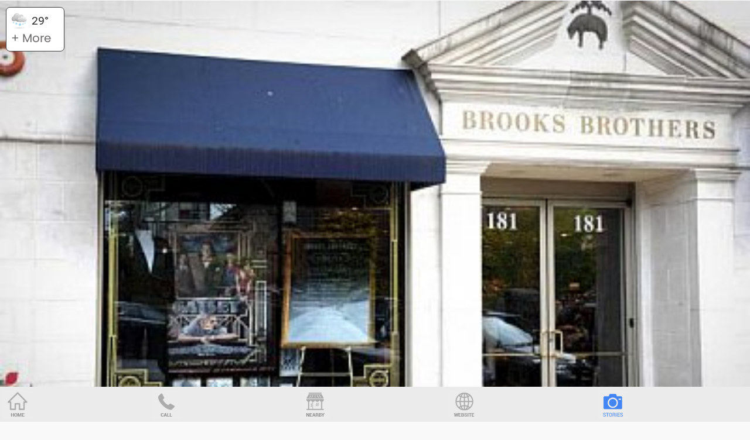

--- FILE ---
content_type: text/html; charset=utf-8
request_url: https://preview.localtunity.com/usa/ct/greenwich/brooksbrothersgreenwich?preview=true
body_size: 5624
content:
<!DOCTYPE html>
<html>
    <head>
        <!-- Google Business Schema -->
        <link rel="canonical" href="https://m.greenwichvip.com/usa/ct/greenwich/brooksbrothersgreenwich" />
	    <script type="application/ld+json">
    {
        "@context": "http://schema.org",
        "@type": "LocalBusiness",
        "url": "http://www.brooksbrothers.com/?utm_source=LocalSearch&amp;utm_medium=Local&amp;utm_campaign=15miles",
        "name": "Brooks Brothers",
        "description": "Founded in 1818, Brooks Brothers has been a destination for classic American clothing for nearly two hundred years.",
        "image": "https://m.greenwichvip.com/images/business/5573525/sq11328e9c6d6f7d77e2516849db64b863a52dbaaa.jpg",
        "priceRange": "$0",
        "hasMap": "https://www.google.com/maps/search/?api=1&query=Google&query_place_id=ChIJl5QZbDCUwokRFQ9fYxOZLko",
        "email": "BrooksBrothers.547381fe09aaf@everymerchant.com",
        "telephone": "(203) 863-9288",
        "openingHoursSpecification": [
                        {
                "@type": "OpeningHoursSpecification",
                                "dayOfWeek": ["Monday","Tuesday","Wednesday","Thursday","Friday","Saturday","Sunday"],
                                "opens": "00:00",
                "closes": "00:00"
            }                    ],
        
                "aggregateRating": {
            "@type": "AggregateRating",
            "ratingValue": "4",
            "ratingCount": "5"
        },
        
                "address": {
            "@type": "PostalAddress",
            "addressLocality": "Greenwich",
            "addressRegion": "CT",
            "postalCode": "06830",
            "streetAddress": "181 Greenwich Ave"
        },
        "geo": {
            "@type": "GeoCoordinates",
            "latitude": "41.0278816223",
            "longitude": "-73.6260910034"
        },
                "keywords": ""
    }
</script>
        <!-- Google Business Schema -->

        <link rel="stylesheet" href="https://code.jquery.com/mobile/1.1.0/jquery.mobile-1.1.0.min.css" />

        <!-- Bootstrap -->
        <link href="https://cdn.jsdelivr.net/npm/bootstrap@5.3.2/dist/css/bootstrap.min.css" rel="stylesheet" integrity="sha384-T3c6CoIi6uLrA9TneNEoa7RxnatzjcDSCmG1MXxSR1GAsXEV/Dwwykc2MPK8M2HN" crossorigin="anonymous">
        <script src="https://cdn.jsdelivr.net/npm/bootstrap@5.3.2/dist/js/bootstrap.bundle.min.js" integrity="sha384-C6RzsynM9kWDrMNeT87bh95OGNyZPhcTNXj1NW7RuBCsyN/o0jlpcV8Qyq46cDfL" crossorigin="anonymous"></script>

        <script src="https://code.jquery.com/jquery-1.7.1.min.js" type="text/javascript"></script>
        <script src="https://code.jquery.com/mobile/1.1.0/jquery.mobile-1.1.0.min.js" type="text/javascript"></script>

        <!-- symfony imports -->
        <link rel="stylesheet" type="text/css" media="screen" href="/css/compiled/main.css" />
<link rel="stylesheet" type="text/css" media="screen" href="/css/compiled/plugins.css" />
        <script type="text/javascript" src="/js/compiled/plugins.js"></script>
<script type="text/javascript" src="/js/recaptcha.js?key=6LfKvFocAAAAALFz3JUsRp_egZJ4LTJyk8UBhKYw"></script>
        <meta http-equiv="Content-Type" content="text/html; charset=utf-8" />
        
        <!-- Meta SEO data trail -->
        <meta name="title" content="Brooks Brothers | Clothing & Apparel, House & Garden | Greenwich, Connecticut, 06830 | Reviews, Local Offers" />
        <meta name="description" content="Founded in 1818, Brooks Brothers has been a destination for classic American clothing for nearly two hundred years." />
        <meta name="keywords" content="" />

        <title>Brooks Brothers</title>
        <meta name="viewport" content="width=device-width, initial-scale=1" />
        <meta property="og:title" content="Brooks Brothers" />
        <meta property="og:url" content="https://m.greenwichvip.com/usa/ct/greenwich/brooksbrothersgreenwich" />
                    <meta property="og:image" content="https://m.greenwichvip.com/images/business/5573525/sq11328e9c6d6f7d77e2516849db64b863a52dbaaa.jpg" />
        
        <meta name="apple-mobile-web-app-capable" content="yes" />
        <meta name="apple-mobile-web-app-status-bar-style" content="black" />
                        <link rel="apple-touch-icon-precomposed" href="/images/business/5573525/88ae6c7b8dbe6eba341e84f0791ad952db2e9c95.png" />
        <link rel="apple-touch-icon-precomposed" sizes="72x72" href="/images/business/5573525/icon72-88ae6c7b8dbe6eba341e84f0791ad952db2e9c95.png" />
        <link rel="apple-touch-icon-precomposed" sizes="114x114" href="/images/business/5573525/icon114-88ae6c7b8dbe6eba341e84f0791ad952db2e9c95.png" />
        <link rel="apple-touch-icon-precomposed" sizes="144x144" href="/images/business/5573525/icon144-88ae6c7b8dbe6eba341e84f0791ad952db2e9c95.png" />
        <link rel="shortcut icon" href="/favicon.ico" />
        <link href='https://fonts.googleapis.com/css?family=Open+Sans' rel='stylesheet' type='text/css'>
        <link href="https://fonts.googleapis.com/css?family=Indie+Flower" rel="stylesheet">
        <link href='https://fonts.googleapis.com/css?family=Roboto|Open+Sans' rel='stylesheet' type='text/css'>
        <link href="https://fonts.googleapis.com/css?family=Roboto:100,300,400,500,700|Open+Sans" rel="stylesheet">
        <link rel="stylesheet" href="https://fonts.googleapis.com/css2?family=Material+Symbols+Outlined:opsz,wght,FILL,GRAD@24,400,0,0" />
        <script>
            if (window.location.hash == "#_=_")
                window.location.hash = "";
        </script>
        <link href='https://fonts.googleapis.com/css?family=Open+Sans:400,300' rel='stylesheet' type='text/css'>

        <script src="https://maps.googleapis.com/maps/api/js?v=3.exp"></script>
        <script src="https://checkout.stripe.com/checkout.js"></script>
        <script type="text/javascript">
            $(document).bind("mobileinit", function(){
                $.mobile.ajaxEnabled = false;
                $.mobile.page.prototype.options.keepNative = 'input[type="text"], input[type="password"], input[type="submit"], select, textarea';
                $.mobile.loadingMessageTextVisible = true;
                $.mobile.defaultPageTransition = 'none';
            });
        </script>
        <script src="/js/bookmark_ios.js?v=1"></script>
        <script type="text/javascript" src="/js/review-page.js"></script>
        <script src="https://unpkg.com/exif-js@2.3.0"></script>
        <script type="text/javascript">
            if (self != top) {
                //don't use focusPage for embedded site to prevent autoscroll
                $.mobile.focusPage = function ( page ) {
                    return;
                }
            }
        </script>
        <style>
            :root {
                /* TODO: Add fields for customizing VIP button in backend*/
                --business-title-color: #3b3b3b;
                --vip-button-background: #EF3D43;
                --vip-button-font-color: #ffff;
                --special-button-background: #EF3D43;
                --special-button-font-color: #ffff;
                --business-button-background: #ffffff;
                --business-button-font-color: #3b3b3b;
                --link-color: #0588C3;
                --business-background-color: #ffffff;
                --business-font-color: #3b3b3b;
            }
        </style>
    </head>
    <body id="mobile-business-layout">
                <script type="text/javascript">
            jQuery(window).load(function() {
                window.setTimeout(function() {
                    var bubble = new google.bookmarkbubble.Bubble();
                    bubble.TEXT1 = 'Install this web app on your phone: tap on the arrow and then <b>Add to Home Screen</b>';
                    bubble.TEXT2 = 'Install this web app on your phone: tap + and then <b>Add to Home Screen</b>';
                    var parameter = 'bmb=1';
                    bubble.hasHashParameter = function() { return window.location.hash.indexOf(parameter) != -1; };
                    bubble.setHashParameter = function() { if (!this.hasHashParameter()) { window.localStorage += parameter; } };
                    //bubble.showIfAllowed();
                }, 1000);
            });
        </script>

        
        <div id="mobile-business-index" class="theme-mobile-vip" data-role="page">
    <div id="home-header">
        <div class="home-header-container clearfix">

                            <div class="floating-weather-box inactive">
                    <div class="weather-box-carousel">
                        <div class="carousel-items primary">
                            <div class="carousel-item">
                                <img class="weather-icon" src="/images/weather/Snow.png" alt="Snow"/>
                                <div class="temperature">29&#176;</div>
                            </div>
                            <p class="weather-expander">+ More</p>
                        </div>

                                                    <div class="carousel-items secondary">
                                                                    <div class="carousel-item future-time">
                                        <div class="temperature">29&#176;</div>
                                        <img class="weather-icon" src="/images/weather/Snow.png" alt="Snow"/>
                                        <p class="weather-date">1am</p>
                                    </div>
                                                                    <div class="carousel-item future-time">
                                        <div class="temperature">28&#176;</div>
                                        <img class="weather-icon" src="/images/weather/Cloudy.png" alt="Snow"/>
                                        <p class="weather-date">4am</p>
                                    </div>
                                                                    <div class="carousel-item future-time">
                                        <div class="temperature">24&#176;</div>
                                        <img class="weather-icon" src="/images/weather/Cloudy.png" alt="Snow"/>
                                        <p class="weather-date">7am</p>
                                    </div>
                                                                    <div class="carousel-item future-time">
                                        <div class="temperature">25&#176;</div>
                                        <img class="weather-icon" src="/images/weather/PartlySunny.png" alt="Snow"/>
                                        <p class="weather-date">10am</p>
                                    </div>
                                                                    <div class="carousel-item future-time">
                                        <div class="temperature">29&#176;</div>
                                        <img class="weather-icon" src="/images/weather/PartlySunny.png" alt="Snow"/>
                                        <p class="weather-date">1pm</p>
                                    </div>
                                                                    <div class="carousel-item future-time">
                                        <div class="temperature">29&#176;</div>
                                        <img class="weather-icon" src="/images/weather/Cloudy.png" alt="Snow"/>
                                        <p class="weather-date">4pm</p>
                                    </div>
                                                                    <div class="carousel-item future-time">
                                        <div class="temperature">29&#176;</div>
                                        <img class="weather-icon" src="/images/weather/Cloudy.png" alt="Snow"/>
                                        <p class="weather-date">7pm</p>
                                    </div>
                                                                    <div class="carousel-item future-time">
                                        <div class="temperature">21&#176;</div>
                                        <img class="weather-icon" src="/images/weather/ClearNight.png" alt="Snow"/>
                                        <p class="weather-date">10pm</p>
                                    </div>
                                                                    <div class="carousel-item future-time">
                                        <div class="temperature">18&#176;</div>
                                        <img class="weather-icon" src="/images/weather/ClearNight.png" alt="Snow"/>
                                        <p class="weather-date">1am</p>
                                    </div>
                                                            </div>
                            <script>
                                $(document).ready(function() {
                                    $('.floating-weather-box').on('click', () => {
                                        $('.floating-weather-box').toggleClass('inactive');
                                        $('.weather-expander').text($('.weather-expander')[0].innerText === '+ More' ? '- Less' : '+ More');
                                    });
                                });
                            </script>
                                    </div>
                </div>
            
                            
                
                                    <div class="logo"><img alt="Brooks Brothers - Greenwich | Clothing &amp; Apparel | Logo" src="/images/business/5573525/11328e9c6d6f7d77e2516849db64b863a52dbaaa.jpg" /></div>
                                    </div>
    </div>

	<div id="main-content" data-role="content" class="focused">

        

<div class="container col-12">
        </div>

        <div class="alignleft">
            <h2 class="business-title">
                Brooks Brothers            </h2>

            <p><br /></p>

                            <p>181 Greenwich Ave, Greenwich<br /></p>
            
            
    <div class="review-grade">
        <div class="review-theme-container key_774065705">
            <a class="see-reviews-btn" href="https://m.localtunity.com/usa/ct/greenwich/brooksbrothersgreenwich/reviews">
                <img src="https://m.localtunity.com/embed/brooksbrothersgreenwich/review-grade?hide-partner=true&hide-action=true">
            </a>
        </div>
    </div>

<script>
    $(document).ready(function() {
        Recaptcha.getRecaptchaToken().then(token => {
            // Find the container for the review grades
            const container = window.document.querySelector('.review-theme-container.key_774065705');

            // Fetch the review grade image URL using the Recaptcha token
            fetch('/brooksbrothersgreenwich/fetch-reviews')
                .then(function(response) {
                    if (response.status !== 200) {
                        throw new Error();
                    }

                    // Parse the response as text
                    return response.text();
                })
                .then(function() {
                    // Get the domain, location slug, and business slug from the server
                    const domainApp = 'https://m.localtunity.com';
                    const locationSlug = 'usa/ct/greenwich/brooksbrothersgreenwich';
                    const businessSlug = 'brooksbrothersgreenwich';

                    // Create a new review grade embed element
                    const reviewGradeEmbed = document.createElement('a');
                    reviewGradeEmbed.className = 'see-reviews-btn';
                    reviewGradeEmbed.style.display = 'none';
                    reviewGradeEmbed.href = domainApp + '/' + locationSlug + '/reviews';

                    // Create a new review grade image element
                    const reviewGradeImg = document.createElement('img');
                    reviewGradeImg.src = domainApp + '/embed/' + businessSlug + '/review-grade' + '?hide-partner=true&hide-action=true';

                    // Append the image to the embed element
                    reviewGradeEmbed.appendChild(reviewGradeImg);

                    // Find the existing review grade embed element (if any) and replace it with the new one
                    const reviewThemeContainer = document.querySelector('.review-theme-container.key_774065705');
                    const existingReviewGradeEmbed = reviewThemeContainer.querySelector('.see-reviews-btn');
                    reviewThemeContainer.appendChild(reviewGradeEmbed);

                    // Wait for 2 seconds and then toggle the visibility of the old and new review grades
                    // this allows time for the new review grade to render fully and prevents image flickering
                    // when switching to the new reviewGrade image
                    setTimeout(() => {
                        existingReviewGradeEmbed.style.display = 'none';
                        reviewGradeEmbed.style.display = 'block';
                    }, 1500);
                })
                .catch(function() {
                    container.innerHTML = "<p>There was a problem loading review grade.</p>";
                });
        });
    });
</script>
        </div>
        <div class="aligncenter mobile-action-buttons">
                            <!-- only show the check in button if the business has any reward available -->
                            
                            <div class="flex-buttons">
                                            <a id="phone-button" href="tel:(203) 863-9288" class="button-home-header">Call</a>
                                        <div class="col-seperator"></div>
                                            <a id="directions-button" href="https://www.google.com/maps/dir/?api=1&amp;travelmode=driving&amp;dir_action=navigate&amp;destination=41.0278816223,-73.6260910034&amp;destination_place_id=ChIJl5QZbDCUwokRFQ9fYxOZLko" class="button-home-header">Directions</a>
                                    </div>
                                </div>

        <!-- Start adnetwork coverflow -->
                <!-- End adnetwork coverflow -->

        <div class="aligncenter">
            <!-- If no punch rewards exist, redirect to the bottom of page with welcome message -->
            
            
                    </div>

        <div class="un-focused seperator"></div>

        <ul id="page-links">
                            <li class="page-link ">
    <a href="/usa/ct/greenwich/brooksbrothersgreenwich/contact">
                    <img src="/images/icons/location_hours.png" alt="Location &amp; Hours" class="drawer-icon ui-li-icon ui-corner-none ui-li-thumb" />
                <label>Location &amp; Hours</label>
        <img class="drawer-arrow" src="/images/icons/more_button.png" />
    </a>
</li>
            
            
            
            
            
            
                            <li class="page-link ">
    <a href="/usa/ct/greenwich/brooksbrothersgreenwich/card">
                    <img src="/images/icons/vip_discount_card.png" alt="VIP Discount Card" class="drawer-icon ui-li-icon ui-corner-none ui-li-thumb" />
                <label>VIP Discount Card</label>
        <img class="drawer-arrow" src="/images/icons/more_button.png" />
    </a>
</li>
            
            
            
            
            
                            <li class="page-link ">
    <a href="/usa/ct/greenwich/brooksbrothersgreenwich/reviews">
                    <img src="/images/icons/reviews_feedback.png" alt="Reviews &amp; Feedback" class="drawer-icon ui-li-icon ui-corner-none ui-li-thumb" />
                <label>Reviews &amp; Feedback</label>
        <img class="drawer-arrow" src="/images/icons/more_button.png" />
    </a>
</li>
            
                            <li class="page-link ">
    <a href="/usa/ct/greenwich/brooksbrothersgreenwich/testimony">
                    <img src="/images/icons/comment_camera.png" alt="Comment Camera" class="drawer-icon ui-li-icon ui-corner-none ui-li-thumb" />
                <label>Comment Camera</label>
        <img class="drawer-arrow" src="/images/icons/more_button.png" />
    </a>
</li>
            
            
            
            
            
            
            <!-- LINKEDIN -->
            
            <!-- PINTEREST -->
            
            <!-- AMAZON -->
            
            <!-- ECOMMERCE -->
            
            
            
            
            
                            <li class="page-link ">
    <a href="/usa/ct/greenwich/brooksbrothersgreenwich/account">
                    <img src="/images/icons/register.png" alt="Login / Register" class="drawer-icon ui-li-icon ui-corner-none ui-li-thumb" />
                <label>Login / Register</label>
        <img class="drawer-arrow" src="/images/icons/more_button.png" />
    </a>
</li>
            
                    </ul>

                    <div class="poweredby">
                <a href="https://greenwichvip.com" class="aligncenter">Powered By: Greenwich VIP</a>
            </div>
            </div>

</div>

<div class="pop-up">
    <div class="pop-up-close">
		X
    </div> 
	<div class="pop-up-overlay"></div>
    <div class="pop-up-content">
                    <img alt="Brooks Brothers Logo" src="/images/business/5573525/11328e9c6d6f7d77e2516849db64b863a52dbaaa.jpg" />        		<div class="deal-content">
                        			<a class="button" href="" target="_blank">Shop Now</a>
			<p class="disclaimer">
			Exclusions Apply
			<p>
		</div>
    </div>
</div>

<!--
<div class="ad-network-pop-up">
    <div class="ad-network-pop-up-close">
        <img alt="close button" src="/images/popup-close-button.png" />    </div> 
    <div class="ad-network-pop-up-content">
                                </div>
</div>
-->


<!-- for mobile analytics -->
<script type="text/javascript">
$(document).ready(function(){
    $('#phone-button').on('click', function(){
        $.get('/usa/ct/greenwich/brooksbrothersgreenwich/home/phonecall');
    });

    $('#website-button').on('click', function(){
        $.get('/usa/ct/greenwich/brooksbrothersgreenwich/home/websiteclick');
    });

    $('#directions-button').on('click', function(){
        $.get('/usa/ct/greenwich/brooksbrothersgreenwich/home/directionsclick');
    });

    $('.pop-up-content a').on('click', function(){
        $.get('/usa/ct/greenwich/brooksbrothersgreenwich/home/popupclick');
        $('.pop-up').fadeOut();
    });

    if (false) {
        if (sessionStorage.getItem('popup-closed') != 'true') {
            setTimeout(function () { $('.pop-up').fadeIn('slow') }, 1000);
        }
    }

    $('.pop-up-close').click(function () {
        sessionStorage.setItem('popup-closed', true);
        $('.pop-up').fadeOut();
    });

    //if (false) {
        //setTimeout(function () {
            //$('.ad-network-pop-up').fadeIn('slow')
        //}, 1000);
    //}
    //$('.ad-network-pop-up-close').click(function () {
        //$('.ad-network-pop-up').fadeOut();
    //});
});   

$(function(){           
    var step = 1;
    var current = 0;
    var maximum = $(".footer-nav ul li").size();
    var visible = 2;
    var speed = 200;
    var liSize = 63;
    var ulSize = liSize * maximum;

    $(".footer-nav ul").css("width", ulSize+"px").css("left", -(current * liSize)).css("position", "absolute").css("white-space","nowrap").css("margin","0px").css("padding","5px");

    $(".footer-nav").swipeleft(function(event){
        if(current + step < 0 || current + step > maximum - visible) {return; }
        else {
            current = current + step;
            $('.footer-nav ul').animate({left: -(liSize * current)}, speed, null);
        }
        return false;
    });

    $(".footer-nav").swiperight(function(){
        if(current - step < 0 || current - step > maximum - visible) {return; }
        else {
            current = current - step;
            $('.footer-nav ul').animate({left: -(liSize * current)}, speed, null);
        }
        return false;
    });         
});
</script>
            <div class="footer-nav">                
        <ul>                    
            <li><span><a href="/brooksbrothersgreenwich"><img src="/images/footer-nav/home.jpg"></a></span></li>

            <li><span><a href="tel:(203) 863-9288"><img src="/images/footer-nav/footer-phone.jpg"></a></span></li>

            <li><span><a href="https://greenwichvip.com"><img src="/images/footer-nav/nearby.jpg"></a></span></li>

                            <li><span><a href="http://www.brooksbrothers.com/?utm_source=LocalSearch&amp;utm_medium=Local&amp;utm_campaign=15miles" target="_blank" rel="nofollow"><img src="/images/footer-nav/footer-website.jpg"></a></span></li>
            
            <li><span><a href="/brooksbrothersgreenwich/testimony"><img src="/images/footer-nav/stories.jpg"></a></span></li>

            
            
            
            
            
            
            <!-- need updated icon
                        -->

            
                    </ul>               
    </div>
<script>
    $(function(){           
        var step = 1;
        var current = 0;
        var maximum = $(".footer-nav ul li").size();
        var visible = 2;
        var speed = 200;
        var liSize = 63;
        var ulSize = liSize * maximum;

        $(".footer-nav ul").css("width", ulSize+"px").css("left", -(current * liSize)).css("position", "absolute").css("white-space","nowrap").css("margin","0px").css("padding","5px");

        $(".footer-nav").swipeleft(function(event){
            if(current + step < 0 || current + step > maximum - visible) {return; }
            else {
                current = current + step;
                $('.footer-nav ul').animate({left: -(liSize * current)}, speed, null);
            }
            return false;
        });

        $(".footer-nav").swiperight(function(){
            if(current - step < 0 || current - step > maximum - visible) {return; }
            else {
                current = current - step;
                $('.footer-nav ul').animate({left: -(liSize * current)}, speed, null);
            }
            return false;
        });         
    });
</script>
    </body>
</html>


--- FILE ---
content_type: text/html; charset=utf-8
request_url: https://www.google.com/recaptcha/api2/anchor?ar=1&k=6LfKvFocAAAAALFz3JUsRp_egZJ4LTJyk8UBhKYw&co=aHR0cHM6Ly9wcmV2aWV3LmxvY2FsdHVuaXR5LmNvbTo0NDM.&hl=en&v=PoyoqOPhxBO7pBk68S4YbpHZ&size=invisible&anchor-ms=20000&execute-ms=30000&cb=xnkce2rllb6t
body_size: 48790
content:
<!DOCTYPE HTML><html dir="ltr" lang="en"><head><meta http-equiv="Content-Type" content="text/html; charset=UTF-8">
<meta http-equiv="X-UA-Compatible" content="IE=edge">
<title>reCAPTCHA</title>
<style type="text/css">
/* cyrillic-ext */
@font-face {
  font-family: 'Roboto';
  font-style: normal;
  font-weight: 400;
  font-stretch: 100%;
  src: url(//fonts.gstatic.com/s/roboto/v48/KFO7CnqEu92Fr1ME7kSn66aGLdTylUAMa3GUBHMdazTgWw.woff2) format('woff2');
  unicode-range: U+0460-052F, U+1C80-1C8A, U+20B4, U+2DE0-2DFF, U+A640-A69F, U+FE2E-FE2F;
}
/* cyrillic */
@font-face {
  font-family: 'Roboto';
  font-style: normal;
  font-weight: 400;
  font-stretch: 100%;
  src: url(//fonts.gstatic.com/s/roboto/v48/KFO7CnqEu92Fr1ME7kSn66aGLdTylUAMa3iUBHMdazTgWw.woff2) format('woff2');
  unicode-range: U+0301, U+0400-045F, U+0490-0491, U+04B0-04B1, U+2116;
}
/* greek-ext */
@font-face {
  font-family: 'Roboto';
  font-style: normal;
  font-weight: 400;
  font-stretch: 100%;
  src: url(//fonts.gstatic.com/s/roboto/v48/KFO7CnqEu92Fr1ME7kSn66aGLdTylUAMa3CUBHMdazTgWw.woff2) format('woff2');
  unicode-range: U+1F00-1FFF;
}
/* greek */
@font-face {
  font-family: 'Roboto';
  font-style: normal;
  font-weight: 400;
  font-stretch: 100%;
  src: url(//fonts.gstatic.com/s/roboto/v48/KFO7CnqEu92Fr1ME7kSn66aGLdTylUAMa3-UBHMdazTgWw.woff2) format('woff2');
  unicode-range: U+0370-0377, U+037A-037F, U+0384-038A, U+038C, U+038E-03A1, U+03A3-03FF;
}
/* math */
@font-face {
  font-family: 'Roboto';
  font-style: normal;
  font-weight: 400;
  font-stretch: 100%;
  src: url(//fonts.gstatic.com/s/roboto/v48/KFO7CnqEu92Fr1ME7kSn66aGLdTylUAMawCUBHMdazTgWw.woff2) format('woff2');
  unicode-range: U+0302-0303, U+0305, U+0307-0308, U+0310, U+0312, U+0315, U+031A, U+0326-0327, U+032C, U+032F-0330, U+0332-0333, U+0338, U+033A, U+0346, U+034D, U+0391-03A1, U+03A3-03A9, U+03B1-03C9, U+03D1, U+03D5-03D6, U+03F0-03F1, U+03F4-03F5, U+2016-2017, U+2034-2038, U+203C, U+2040, U+2043, U+2047, U+2050, U+2057, U+205F, U+2070-2071, U+2074-208E, U+2090-209C, U+20D0-20DC, U+20E1, U+20E5-20EF, U+2100-2112, U+2114-2115, U+2117-2121, U+2123-214F, U+2190, U+2192, U+2194-21AE, U+21B0-21E5, U+21F1-21F2, U+21F4-2211, U+2213-2214, U+2216-22FF, U+2308-230B, U+2310, U+2319, U+231C-2321, U+2336-237A, U+237C, U+2395, U+239B-23B7, U+23D0, U+23DC-23E1, U+2474-2475, U+25AF, U+25B3, U+25B7, U+25BD, U+25C1, U+25CA, U+25CC, U+25FB, U+266D-266F, U+27C0-27FF, U+2900-2AFF, U+2B0E-2B11, U+2B30-2B4C, U+2BFE, U+3030, U+FF5B, U+FF5D, U+1D400-1D7FF, U+1EE00-1EEFF;
}
/* symbols */
@font-face {
  font-family: 'Roboto';
  font-style: normal;
  font-weight: 400;
  font-stretch: 100%;
  src: url(//fonts.gstatic.com/s/roboto/v48/KFO7CnqEu92Fr1ME7kSn66aGLdTylUAMaxKUBHMdazTgWw.woff2) format('woff2');
  unicode-range: U+0001-000C, U+000E-001F, U+007F-009F, U+20DD-20E0, U+20E2-20E4, U+2150-218F, U+2190, U+2192, U+2194-2199, U+21AF, U+21E6-21F0, U+21F3, U+2218-2219, U+2299, U+22C4-22C6, U+2300-243F, U+2440-244A, U+2460-24FF, U+25A0-27BF, U+2800-28FF, U+2921-2922, U+2981, U+29BF, U+29EB, U+2B00-2BFF, U+4DC0-4DFF, U+FFF9-FFFB, U+10140-1018E, U+10190-1019C, U+101A0, U+101D0-101FD, U+102E0-102FB, U+10E60-10E7E, U+1D2C0-1D2D3, U+1D2E0-1D37F, U+1F000-1F0FF, U+1F100-1F1AD, U+1F1E6-1F1FF, U+1F30D-1F30F, U+1F315, U+1F31C, U+1F31E, U+1F320-1F32C, U+1F336, U+1F378, U+1F37D, U+1F382, U+1F393-1F39F, U+1F3A7-1F3A8, U+1F3AC-1F3AF, U+1F3C2, U+1F3C4-1F3C6, U+1F3CA-1F3CE, U+1F3D4-1F3E0, U+1F3ED, U+1F3F1-1F3F3, U+1F3F5-1F3F7, U+1F408, U+1F415, U+1F41F, U+1F426, U+1F43F, U+1F441-1F442, U+1F444, U+1F446-1F449, U+1F44C-1F44E, U+1F453, U+1F46A, U+1F47D, U+1F4A3, U+1F4B0, U+1F4B3, U+1F4B9, U+1F4BB, U+1F4BF, U+1F4C8-1F4CB, U+1F4D6, U+1F4DA, U+1F4DF, U+1F4E3-1F4E6, U+1F4EA-1F4ED, U+1F4F7, U+1F4F9-1F4FB, U+1F4FD-1F4FE, U+1F503, U+1F507-1F50B, U+1F50D, U+1F512-1F513, U+1F53E-1F54A, U+1F54F-1F5FA, U+1F610, U+1F650-1F67F, U+1F687, U+1F68D, U+1F691, U+1F694, U+1F698, U+1F6AD, U+1F6B2, U+1F6B9-1F6BA, U+1F6BC, U+1F6C6-1F6CF, U+1F6D3-1F6D7, U+1F6E0-1F6EA, U+1F6F0-1F6F3, U+1F6F7-1F6FC, U+1F700-1F7FF, U+1F800-1F80B, U+1F810-1F847, U+1F850-1F859, U+1F860-1F887, U+1F890-1F8AD, U+1F8B0-1F8BB, U+1F8C0-1F8C1, U+1F900-1F90B, U+1F93B, U+1F946, U+1F984, U+1F996, U+1F9E9, U+1FA00-1FA6F, U+1FA70-1FA7C, U+1FA80-1FA89, U+1FA8F-1FAC6, U+1FACE-1FADC, U+1FADF-1FAE9, U+1FAF0-1FAF8, U+1FB00-1FBFF;
}
/* vietnamese */
@font-face {
  font-family: 'Roboto';
  font-style: normal;
  font-weight: 400;
  font-stretch: 100%;
  src: url(//fonts.gstatic.com/s/roboto/v48/KFO7CnqEu92Fr1ME7kSn66aGLdTylUAMa3OUBHMdazTgWw.woff2) format('woff2');
  unicode-range: U+0102-0103, U+0110-0111, U+0128-0129, U+0168-0169, U+01A0-01A1, U+01AF-01B0, U+0300-0301, U+0303-0304, U+0308-0309, U+0323, U+0329, U+1EA0-1EF9, U+20AB;
}
/* latin-ext */
@font-face {
  font-family: 'Roboto';
  font-style: normal;
  font-weight: 400;
  font-stretch: 100%;
  src: url(//fonts.gstatic.com/s/roboto/v48/KFO7CnqEu92Fr1ME7kSn66aGLdTylUAMa3KUBHMdazTgWw.woff2) format('woff2');
  unicode-range: U+0100-02BA, U+02BD-02C5, U+02C7-02CC, U+02CE-02D7, U+02DD-02FF, U+0304, U+0308, U+0329, U+1D00-1DBF, U+1E00-1E9F, U+1EF2-1EFF, U+2020, U+20A0-20AB, U+20AD-20C0, U+2113, U+2C60-2C7F, U+A720-A7FF;
}
/* latin */
@font-face {
  font-family: 'Roboto';
  font-style: normal;
  font-weight: 400;
  font-stretch: 100%;
  src: url(//fonts.gstatic.com/s/roboto/v48/KFO7CnqEu92Fr1ME7kSn66aGLdTylUAMa3yUBHMdazQ.woff2) format('woff2');
  unicode-range: U+0000-00FF, U+0131, U+0152-0153, U+02BB-02BC, U+02C6, U+02DA, U+02DC, U+0304, U+0308, U+0329, U+2000-206F, U+20AC, U+2122, U+2191, U+2193, U+2212, U+2215, U+FEFF, U+FFFD;
}
/* cyrillic-ext */
@font-face {
  font-family: 'Roboto';
  font-style: normal;
  font-weight: 500;
  font-stretch: 100%;
  src: url(//fonts.gstatic.com/s/roboto/v48/KFO7CnqEu92Fr1ME7kSn66aGLdTylUAMa3GUBHMdazTgWw.woff2) format('woff2');
  unicode-range: U+0460-052F, U+1C80-1C8A, U+20B4, U+2DE0-2DFF, U+A640-A69F, U+FE2E-FE2F;
}
/* cyrillic */
@font-face {
  font-family: 'Roboto';
  font-style: normal;
  font-weight: 500;
  font-stretch: 100%;
  src: url(//fonts.gstatic.com/s/roboto/v48/KFO7CnqEu92Fr1ME7kSn66aGLdTylUAMa3iUBHMdazTgWw.woff2) format('woff2');
  unicode-range: U+0301, U+0400-045F, U+0490-0491, U+04B0-04B1, U+2116;
}
/* greek-ext */
@font-face {
  font-family: 'Roboto';
  font-style: normal;
  font-weight: 500;
  font-stretch: 100%;
  src: url(//fonts.gstatic.com/s/roboto/v48/KFO7CnqEu92Fr1ME7kSn66aGLdTylUAMa3CUBHMdazTgWw.woff2) format('woff2');
  unicode-range: U+1F00-1FFF;
}
/* greek */
@font-face {
  font-family: 'Roboto';
  font-style: normal;
  font-weight: 500;
  font-stretch: 100%;
  src: url(//fonts.gstatic.com/s/roboto/v48/KFO7CnqEu92Fr1ME7kSn66aGLdTylUAMa3-UBHMdazTgWw.woff2) format('woff2');
  unicode-range: U+0370-0377, U+037A-037F, U+0384-038A, U+038C, U+038E-03A1, U+03A3-03FF;
}
/* math */
@font-face {
  font-family: 'Roboto';
  font-style: normal;
  font-weight: 500;
  font-stretch: 100%;
  src: url(//fonts.gstatic.com/s/roboto/v48/KFO7CnqEu92Fr1ME7kSn66aGLdTylUAMawCUBHMdazTgWw.woff2) format('woff2');
  unicode-range: U+0302-0303, U+0305, U+0307-0308, U+0310, U+0312, U+0315, U+031A, U+0326-0327, U+032C, U+032F-0330, U+0332-0333, U+0338, U+033A, U+0346, U+034D, U+0391-03A1, U+03A3-03A9, U+03B1-03C9, U+03D1, U+03D5-03D6, U+03F0-03F1, U+03F4-03F5, U+2016-2017, U+2034-2038, U+203C, U+2040, U+2043, U+2047, U+2050, U+2057, U+205F, U+2070-2071, U+2074-208E, U+2090-209C, U+20D0-20DC, U+20E1, U+20E5-20EF, U+2100-2112, U+2114-2115, U+2117-2121, U+2123-214F, U+2190, U+2192, U+2194-21AE, U+21B0-21E5, U+21F1-21F2, U+21F4-2211, U+2213-2214, U+2216-22FF, U+2308-230B, U+2310, U+2319, U+231C-2321, U+2336-237A, U+237C, U+2395, U+239B-23B7, U+23D0, U+23DC-23E1, U+2474-2475, U+25AF, U+25B3, U+25B7, U+25BD, U+25C1, U+25CA, U+25CC, U+25FB, U+266D-266F, U+27C0-27FF, U+2900-2AFF, U+2B0E-2B11, U+2B30-2B4C, U+2BFE, U+3030, U+FF5B, U+FF5D, U+1D400-1D7FF, U+1EE00-1EEFF;
}
/* symbols */
@font-face {
  font-family: 'Roboto';
  font-style: normal;
  font-weight: 500;
  font-stretch: 100%;
  src: url(//fonts.gstatic.com/s/roboto/v48/KFO7CnqEu92Fr1ME7kSn66aGLdTylUAMaxKUBHMdazTgWw.woff2) format('woff2');
  unicode-range: U+0001-000C, U+000E-001F, U+007F-009F, U+20DD-20E0, U+20E2-20E4, U+2150-218F, U+2190, U+2192, U+2194-2199, U+21AF, U+21E6-21F0, U+21F3, U+2218-2219, U+2299, U+22C4-22C6, U+2300-243F, U+2440-244A, U+2460-24FF, U+25A0-27BF, U+2800-28FF, U+2921-2922, U+2981, U+29BF, U+29EB, U+2B00-2BFF, U+4DC0-4DFF, U+FFF9-FFFB, U+10140-1018E, U+10190-1019C, U+101A0, U+101D0-101FD, U+102E0-102FB, U+10E60-10E7E, U+1D2C0-1D2D3, U+1D2E0-1D37F, U+1F000-1F0FF, U+1F100-1F1AD, U+1F1E6-1F1FF, U+1F30D-1F30F, U+1F315, U+1F31C, U+1F31E, U+1F320-1F32C, U+1F336, U+1F378, U+1F37D, U+1F382, U+1F393-1F39F, U+1F3A7-1F3A8, U+1F3AC-1F3AF, U+1F3C2, U+1F3C4-1F3C6, U+1F3CA-1F3CE, U+1F3D4-1F3E0, U+1F3ED, U+1F3F1-1F3F3, U+1F3F5-1F3F7, U+1F408, U+1F415, U+1F41F, U+1F426, U+1F43F, U+1F441-1F442, U+1F444, U+1F446-1F449, U+1F44C-1F44E, U+1F453, U+1F46A, U+1F47D, U+1F4A3, U+1F4B0, U+1F4B3, U+1F4B9, U+1F4BB, U+1F4BF, U+1F4C8-1F4CB, U+1F4D6, U+1F4DA, U+1F4DF, U+1F4E3-1F4E6, U+1F4EA-1F4ED, U+1F4F7, U+1F4F9-1F4FB, U+1F4FD-1F4FE, U+1F503, U+1F507-1F50B, U+1F50D, U+1F512-1F513, U+1F53E-1F54A, U+1F54F-1F5FA, U+1F610, U+1F650-1F67F, U+1F687, U+1F68D, U+1F691, U+1F694, U+1F698, U+1F6AD, U+1F6B2, U+1F6B9-1F6BA, U+1F6BC, U+1F6C6-1F6CF, U+1F6D3-1F6D7, U+1F6E0-1F6EA, U+1F6F0-1F6F3, U+1F6F7-1F6FC, U+1F700-1F7FF, U+1F800-1F80B, U+1F810-1F847, U+1F850-1F859, U+1F860-1F887, U+1F890-1F8AD, U+1F8B0-1F8BB, U+1F8C0-1F8C1, U+1F900-1F90B, U+1F93B, U+1F946, U+1F984, U+1F996, U+1F9E9, U+1FA00-1FA6F, U+1FA70-1FA7C, U+1FA80-1FA89, U+1FA8F-1FAC6, U+1FACE-1FADC, U+1FADF-1FAE9, U+1FAF0-1FAF8, U+1FB00-1FBFF;
}
/* vietnamese */
@font-face {
  font-family: 'Roboto';
  font-style: normal;
  font-weight: 500;
  font-stretch: 100%;
  src: url(//fonts.gstatic.com/s/roboto/v48/KFO7CnqEu92Fr1ME7kSn66aGLdTylUAMa3OUBHMdazTgWw.woff2) format('woff2');
  unicode-range: U+0102-0103, U+0110-0111, U+0128-0129, U+0168-0169, U+01A0-01A1, U+01AF-01B0, U+0300-0301, U+0303-0304, U+0308-0309, U+0323, U+0329, U+1EA0-1EF9, U+20AB;
}
/* latin-ext */
@font-face {
  font-family: 'Roboto';
  font-style: normal;
  font-weight: 500;
  font-stretch: 100%;
  src: url(//fonts.gstatic.com/s/roboto/v48/KFO7CnqEu92Fr1ME7kSn66aGLdTylUAMa3KUBHMdazTgWw.woff2) format('woff2');
  unicode-range: U+0100-02BA, U+02BD-02C5, U+02C7-02CC, U+02CE-02D7, U+02DD-02FF, U+0304, U+0308, U+0329, U+1D00-1DBF, U+1E00-1E9F, U+1EF2-1EFF, U+2020, U+20A0-20AB, U+20AD-20C0, U+2113, U+2C60-2C7F, U+A720-A7FF;
}
/* latin */
@font-face {
  font-family: 'Roboto';
  font-style: normal;
  font-weight: 500;
  font-stretch: 100%;
  src: url(//fonts.gstatic.com/s/roboto/v48/KFO7CnqEu92Fr1ME7kSn66aGLdTylUAMa3yUBHMdazQ.woff2) format('woff2');
  unicode-range: U+0000-00FF, U+0131, U+0152-0153, U+02BB-02BC, U+02C6, U+02DA, U+02DC, U+0304, U+0308, U+0329, U+2000-206F, U+20AC, U+2122, U+2191, U+2193, U+2212, U+2215, U+FEFF, U+FFFD;
}
/* cyrillic-ext */
@font-face {
  font-family: 'Roboto';
  font-style: normal;
  font-weight: 900;
  font-stretch: 100%;
  src: url(//fonts.gstatic.com/s/roboto/v48/KFO7CnqEu92Fr1ME7kSn66aGLdTylUAMa3GUBHMdazTgWw.woff2) format('woff2');
  unicode-range: U+0460-052F, U+1C80-1C8A, U+20B4, U+2DE0-2DFF, U+A640-A69F, U+FE2E-FE2F;
}
/* cyrillic */
@font-face {
  font-family: 'Roboto';
  font-style: normal;
  font-weight: 900;
  font-stretch: 100%;
  src: url(//fonts.gstatic.com/s/roboto/v48/KFO7CnqEu92Fr1ME7kSn66aGLdTylUAMa3iUBHMdazTgWw.woff2) format('woff2');
  unicode-range: U+0301, U+0400-045F, U+0490-0491, U+04B0-04B1, U+2116;
}
/* greek-ext */
@font-face {
  font-family: 'Roboto';
  font-style: normal;
  font-weight: 900;
  font-stretch: 100%;
  src: url(//fonts.gstatic.com/s/roboto/v48/KFO7CnqEu92Fr1ME7kSn66aGLdTylUAMa3CUBHMdazTgWw.woff2) format('woff2');
  unicode-range: U+1F00-1FFF;
}
/* greek */
@font-face {
  font-family: 'Roboto';
  font-style: normal;
  font-weight: 900;
  font-stretch: 100%;
  src: url(//fonts.gstatic.com/s/roboto/v48/KFO7CnqEu92Fr1ME7kSn66aGLdTylUAMa3-UBHMdazTgWw.woff2) format('woff2');
  unicode-range: U+0370-0377, U+037A-037F, U+0384-038A, U+038C, U+038E-03A1, U+03A3-03FF;
}
/* math */
@font-face {
  font-family: 'Roboto';
  font-style: normal;
  font-weight: 900;
  font-stretch: 100%;
  src: url(//fonts.gstatic.com/s/roboto/v48/KFO7CnqEu92Fr1ME7kSn66aGLdTylUAMawCUBHMdazTgWw.woff2) format('woff2');
  unicode-range: U+0302-0303, U+0305, U+0307-0308, U+0310, U+0312, U+0315, U+031A, U+0326-0327, U+032C, U+032F-0330, U+0332-0333, U+0338, U+033A, U+0346, U+034D, U+0391-03A1, U+03A3-03A9, U+03B1-03C9, U+03D1, U+03D5-03D6, U+03F0-03F1, U+03F4-03F5, U+2016-2017, U+2034-2038, U+203C, U+2040, U+2043, U+2047, U+2050, U+2057, U+205F, U+2070-2071, U+2074-208E, U+2090-209C, U+20D0-20DC, U+20E1, U+20E5-20EF, U+2100-2112, U+2114-2115, U+2117-2121, U+2123-214F, U+2190, U+2192, U+2194-21AE, U+21B0-21E5, U+21F1-21F2, U+21F4-2211, U+2213-2214, U+2216-22FF, U+2308-230B, U+2310, U+2319, U+231C-2321, U+2336-237A, U+237C, U+2395, U+239B-23B7, U+23D0, U+23DC-23E1, U+2474-2475, U+25AF, U+25B3, U+25B7, U+25BD, U+25C1, U+25CA, U+25CC, U+25FB, U+266D-266F, U+27C0-27FF, U+2900-2AFF, U+2B0E-2B11, U+2B30-2B4C, U+2BFE, U+3030, U+FF5B, U+FF5D, U+1D400-1D7FF, U+1EE00-1EEFF;
}
/* symbols */
@font-face {
  font-family: 'Roboto';
  font-style: normal;
  font-weight: 900;
  font-stretch: 100%;
  src: url(//fonts.gstatic.com/s/roboto/v48/KFO7CnqEu92Fr1ME7kSn66aGLdTylUAMaxKUBHMdazTgWw.woff2) format('woff2');
  unicode-range: U+0001-000C, U+000E-001F, U+007F-009F, U+20DD-20E0, U+20E2-20E4, U+2150-218F, U+2190, U+2192, U+2194-2199, U+21AF, U+21E6-21F0, U+21F3, U+2218-2219, U+2299, U+22C4-22C6, U+2300-243F, U+2440-244A, U+2460-24FF, U+25A0-27BF, U+2800-28FF, U+2921-2922, U+2981, U+29BF, U+29EB, U+2B00-2BFF, U+4DC0-4DFF, U+FFF9-FFFB, U+10140-1018E, U+10190-1019C, U+101A0, U+101D0-101FD, U+102E0-102FB, U+10E60-10E7E, U+1D2C0-1D2D3, U+1D2E0-1D37F, U+1F000-1F0FF, U+1F100-1F1AD, U+1F1E6-1F1FF, U+1F30D-1F30F, U+1F315, U+1F31C, U+1F31E, U+1F320-1F32C, U+1F336, U+1F378, U+1F37D, U+1F382, U+1F393-1F39F, U+1F3A7-1F3A8, U+1F3AC-1F3AF, U+1F3C2, U+1F3C4-1F3C6, U+1F3CA-1F3CE, U+1F3D4-1F3E0, U+1F3ED, U+1F3F1-1F3F3, U+1F3F5-1F3F7, U+1F408, U+1F415, U+1F41F, U+1F426, U+1F43F, U+1F441-1F442, U+1F444, U+1F446-1F449, U+1F44C-1F44E, U+1F453, U+1F46A, U+1F47D, U+1F4A3, U+1F4B0, U+1F4B3, U+1F4B9, U+1F4BB, U+1F4BF, U+1F4C8-1F4CB, U+1F4D6, U+1F4DA, U+1F4DF, U+1F4E3-1F4E6, U+1F4EA-1F4ED, U+1F4F7, U+1F4F9-1F4FB, U+1F4FD-1F4FE, U+1F503, U+1F507-1F50B, U+1F50D, U+1F512-1F513, U+1F53E-1F54A, U+1F54F-1F5FA, U+1F610, U+1F650-1F67F, U+1F687, U+1F68D, U+1F691, U+1F694, U+1F698, U+1F6AD, U+1F6B2, U+1F6B9-1F6BA, U+1F6BC, U+1F6C6-1F6CF, U+1F6D3-1F6D7, U+1F6E0-1F6EA, U+1F6F0-1F6F3, U+1F6F7-1F6FC, U+1F700-1F7FF, U+1F800-1F80B, U+1F810-1F847, U+1F850-1F859, U+1F860-1F887, U+1F890-1F8AD, U+1F8B0-1F8BB, U+1F8C0-1F8C1, U+1F900-1F90B, U+1F93B, U+1F946, U+1F984, U+1F996, U+1F9E9, U+1FA00-1FA6F, U+1FA70-1FA7C, U+1FA80-1FA89, U+1FA8F-1FAC6, U+1FACE-1FADC, U+1FADF-1FAE9, U+1FAF0-1FAF8, U+1FB00-1FBFF;
}
/* vietnamese */
@font-face {
  font-family: 'Roboto';
  font-style: normal;
  font-weight: 900;
  font-stretch: 100%;
  src: url(//fonts.gstatic.com/s/roboto/v48/KFO7CnqEu92Fr1ME7kSn66aGLdTylUAMa3OUBHMdazTgWw.woff2) format('woff2');
  unicode-range: U+0102-0103, U+0110-0111, U+0128-0129, U+0168-0169, U+01A0-01A1, U+01AF-01B0, U+0300-0301, U+0303-0304, U+0308-0309, U+0323, U+0329, U+1EA0-1EF9, U+20AB;
}
/* latin-ext */
@font-face {
  font-family: 'Roboto';
  font-style: normal;
  font-weight: 900;
  font-stretch: 100%;
  src: url(//fonts.gstatic.com/s/roboto/v48/KFO7CnqEu92Fr1ME7kSn66aGLdTylUAMa3KUBHMdazTgWw.woff2) format('woff2');
  unicode-range: U+0100-02BA, U+02BD-02C5, U+02C7-02CC, U+02CE-02D7, U+02DD-02FF, U+0304, U+0308, U+0329, U+1D00-1DBF, U+1E00-1E9F, U+1EF2-1EFF, U+2020, U+20A0-20AB, U+20AD-20C0, U+2113, U+2C60-2C7F, U+A720-A7FF;
}
/* latin */
@font-face {
  font-family: 'Roboto';
  font-style: normal;
  font-weight: 900;
  font-stretch: 100%;
  src: url(//fonts.gstatic.com/s/roboto/v48/KFO7CnqEu92Fr1ME7kSn66aGLdTylUAMa3yUBHMdazQ.woff2) format('woff2');
  unicode-range: U+0000-00FF, U+0131, U+0152-0153, U+02BB-02BC, U+02C6, U+02DA, U+02DC, U+0304, U+0308, U+0329, U+2000-206F, U+20AC, U+2122, U+2191, U+2193, U+2212, U+2215, U+FEFF, U+FFFD;
}

</style>
<link rel="stylesheet" type="text/css" href="https://www.gstatic.com/recaptcha/releases/PoyoqOPhxBO7pBk68S4YbpHZ/styles__ltr.css">
<script nonce="Yu2UypX9QBHyen9iBN4-aw" type="text/javascript">window['__recaptcha_api'] = 'https://www.google.com/recaptcha/api2/';</script>
<script type="text/javascript" src="https://www.gstatic.com/recaptcha/releases/PoyoqOPhxBO7pBk68S4YbpHZ/recaptcha__en.js" nonce="Yu2UypX9QBHyen9iBN4-aw">
      
    </script></head>
<body><div id="rc-anchor-alert" class="rc-anchor-alert"></div>
<input type="hidden" id="recaptcha-token" value="[base64]">
<script type="text/javascript" nonce="Yu2UypX9QBHyen9iBN4-aw">
      recaptcha.anchor.Main.init("[\x22ainput\x22,[\x22bgdata\x22,\x22\x22,\[base64]/[base64]/UltIKytdPWE6KGE8MjA0OD9SW0grK109YT4+NnwxOTI6KChhJjY0NTEyKT09NTUyOTYmJnErMTxoLmxlbmd0aCYmKGguY2hhckNvZGVBdChxKzEpJjY0NTEyKT09NTYzMjA/[base64]/MjU1OlI/[base64]/[base64]/[base64]/[base64]/[base64]/[base64]/[base64]/[base64]/[base64]/[base64]\x22,\[base64]\\u003d\x22,\x22w7nCkVTClEbDlsOSw7cJY8K3VMKHEm3CkSwBw5HCm8OFwq5jw6vDrsKQwoDDvkU6NcOAwrfChcKow51YYcO4U3/CssO+IyjDr8KWf8KJc0dwYH1Aw54yc3pUacOjfsK/w7DClMKVw5YEdcKLQcKxOSJfJ8KMw4zDuWXDkUHCvnzChGpgJ8KKZsOew61Jw40pwoprICnClsKgaQfDs8KqasKuw6Vlw7htJMKOw4HCvsO2wqbDigHDtsKcw5LCscKTcn/CuEwdasODwpvDmsKvwpBPMxg3HTbCqSlAwrfCk0wEw5PCqsOhw4/ClsOYwqPDv3PDrsO2w5zDpHHCu33CtMKTADxXwr9td2rCuMOuw4LCikfDimDDkMO9MC1pwr0Yw5QJXC43S2oqfgVDBcKPCcOjBMKpwqDCpyHCpMOsw6FQSQ1tK1HCrW0sw4bCl8O0w7TCmF1jwoTDlT5mw4TCoCpqw7McQMKawqVAFMKqw7sSUToZw7/DunR6OUMxcsKqw4BeQDksIsKRQzbDg8KlLG/Cs8KLFMOROFDDj8KMw6V2IsKjw7RmwqDDrmxpw4TCk2bDhnLCjcKYw5fCrwJ4BMOnw7oUeyjCs8KuB1Irw5MeJ8OrUTNadsOkwo1mYMK3w4/DjUHCscKuwo86w712E8Okw5AsekkmUzxPw5QyWwnDjHAiw6zDoMKHWlgxYsK+LcK+Gi5VwrTCqW17VBlIJcKVwrnDgRA0wqJBw7p7FELDiEjCvcKoMMK+wpTDusOzwofDlcOgDAHCusKVdyrCjcOfwrlcwoTDo8KXwoJwbsOtwp1AwoYQwp3DnEM3w7JmZcO/wpgFG8Orw6DCocOnw4gpwqjDr8OJQMKUw49Wwr3CtRQTPcOVw7U2w73CpkrCp3nDpQgSwqtfUlzCinrDphYOwrLDuMOfdgpbw5paJk3CmcOxw4rCvw/DuDfDqTPCrsOlwq1Pw6Acw5/ClGjCqcK9aMKDw5Egdm1Aw4Q/wqBeb35LbcK/w4RCwqzDnT8nwpDClErChVzCn1V7woXCr8KQw6nCpjAswpRsw5J/[base64]/CksK1wpNjw4MHwoNAw4zDt3nCiWDDkk7DrcKZw7nDiTB1wpFpd8KzAsKSBcO6wqPCo8K5ecK2wq9rO01AOcKzAsOcw6wLwoZrY8K1wo8/bCVXw5BrVsKNwqcuw5XDoFF/[base64]/f8O9w5MiVsOMRVtnVcOqA8OzfsOcwqbCnVrCqF4YGMO3JiXCnMKswrPDjUhewpNNHsOIDcOEw6bDq1oqw5HDqFtww5XCgsKiwoXDssO4wpbCrXLCkDVDwpXCkF/Ci8K4DnApw4nDgsK+CEPCmsKEw7YzD2rDjl/[base64]/CtDNHwqfDg8K3w4FVH0YJw6XCknHDvMK0H2Rtw7RaQMK3w4EawpQuw7DDpEfDkXRww5shwrcyw4rDj8OtwqjDisKAw4g8NsKQw6bCoiHDisOtVF7Cuy7CtsOjAwjCmMKnfHLChcOywp0XDSUFwp/DkW02c8OUV8OGwqXCuDPCi8OkA8OsworDhgZ5BhHCqATDosOZwpZdwqLCucKwwrLDrCPDn8KMw4PCly0pwqLCiibDjsKMMA4TBijDvMOcZXnDq8KMwrkew7/Cnl0pw5Nxw6XClDnCv8O6wr3DtsOIHcOAAsOsL8OUUcKYw4QJU8Oxw5zDu1ZuVsKCH8OZYsOrFcOWABnCjsKjwr4+Vh/[base64]/DlsO+w7PDtS/Cn0TDnW7DqEAJcn02RS/CvcKBa2obw4fCi8KOwoNRJMODwq1RZQrCrGs9w7/[base64]/AsKoBxUfwq/[base64]/DusK1w65iwpTCi8ODwrTCj2xebxjCm8KYwpfDq1Jsw7ZrwqbCsXdjwqnCmX7DtcK9wr95w5PCqcOmwrE6I8OdO8OKw5bDhsKWwqV2C04fw75jw4/[base64]/Ds3o3EMOwQsOOw6zCmx3CjsOyfcKTIg3CjcKZIcKbw4QcXyMBSsKcPMOpw7PCucK0wqhqd8KqRMOPw6hXw4LDscKfH2zDhBI/wpNkCWppw6bDvQjClMOna3Jmw5YAOXDDq8OvwqfCj8OLw7DDhMK4wq7DsHJMwo3CoHHClMKEwqI0YlbDssOqwp7Cr8KlwptIwoHDmk8xUFvCm0jCoFh9SUTCvXkYw5LCvFEBQsODXF5DRcOawqTDvsOBw6LDp0Y/WcK6UcK3IsOCw5IRNsK4IsOnwrvCkWbCosOWwqx6wqHCrzM/MXzCr8OzwoVmXEk7w4Fbw5UCZMKvw7bCp0Upw7obEAzDlcKjw7xJw7jDksKBS8KqRDRPAyRkc8OLwoLCjMK6ThBkw5Ipw5DDtsOnw6Ajw6vDlTwgw4nChx7CgErDqcKUwqkTw6LDjsOqwpk9w6/[base64]/CsDw/KcKkw7PCqcKDwqAkwq7DtTgIUMK7ZmkhUcOewoY/JMO5RMO4XVrCp1V/IMKsWAjCh8O8M3fDt8KWw5nDpsOXDMOgwpzClEzCmsOpwqbDijnCnRHCicOCTcKJw7QJShVcwokiFV80w5bCncKOw7zDssKfwrjDpcKowqBNQsORw4LClcOZw6gnQwHDs1QUKHEVw4A0w4BpwovDt3bDqFYEEw/[base64]/[base64]/CssOow6DCosKow4LDuMOkw6nCgcOhwq0Yw4pLwpvCi8KPKXbDqMOFGGtHw7swLwA3w6vDh1HCtErDqMO/[base64]/wq/[base64]/Dt8KYw4HDqsOKNVxQaWJ9wqfCnDp8csKfEMOiKsKBwrEIwqjCpwBTwrAqwq0PwpBySTAvw4ouUnYtNMK/[base64]/Dj8Ovw7obYDbCt8ONK8OywqPDsETDtwUQwo0Yw6tywqknAsKBW8KewqRnS0vDiyrCvS/DisK5Zn1EFBQVwrHCsh5eNcOewpgFwpdEwpfDtkzCsMOpPcKuGsKufsONw5YBwppYKX4cKhliwp8OwqMGw60KNyzDk8O1LMOUw4YNw5bDi8K/w67DqUdgwoXDnsKYLsOuw5LCk8KLN13CrXLDjsKcwpTDtsKTQ8OVLifCqcO8wqHDnwfCkMOyPxTCo8KJXx8Lw7Qxw6fDkFPDtmbDtcK1w5oDJ0fDglDDlMKrUcKDTsONasKAUT7DrSExwoxePMOKXiNTRCZ/w5LCksKWGEHDkcOAw4bCj8OMfXNmUyTCu8KxdcKbBQk8KHkYwofCiBJbw6rDhMOmWFQ2w4/DqMKewoRQwowPw7fDmBk0w4IhB2lTw63Dv8KkwoTCrmTDqylqWMKADcOpwqDDt8ONw5QNAypUOTIpFsKeT8KyOsKPL1bCicOVOsOjC8ODwoPDkUHDhSULQx4cw5TDosKUEwbCnMO6Nh7Cl8KiQSXDvxLDg1PDiALDuMKCw70uw7jCvVl4fWnDtMKfdMK9wpATbG/DlcOnJwNAw5wBLwZHH1sIworCmcOIwpsmw5rCrcOPAMOJKMK6KHzDncKTf8KfN8K2wo0jen/CkMO5NMOfO8Oywo4fLxBewr/[base64]/[base64]/[base64]/CucOhw6IBw5Y1wpDDnsOcw5LCvjfDsxPCmcOabzTDlsKpG8Orw77CoAfCksKew6J5K8KHw54ZFMOcZsKJwoguAcKlw4HDs8OIehjCtyDDv3k+woU/SllObx/Du1/[base64]/WMKrJgtDwo3Dnk/Dll4SBDjDusOGwr18woF1w6zCsknCicK6asOUwrF7L8O5HcO3w6XDnWIVAsOxdUrCnwnDjhE6RcOiw7PDkGoib8KHwpxAM8KCXD3ClsK7EcKwZcOPEzvCgMO5CsOuG1sgbm7DgMK0BcKcwp9ZBmhlw4sMS8KHw5jDpcO0acK1wqZENAvDr0rCu21JdcKBDcO3wpbDtw/Dm8OXIsOCJCTCmMO7Xh4kYjjDmQ3Di8Oww4PDkQTDoR1/[base64]/OhJ7fC8wLlDCp8OhazcWZ3jCu2rCkjnDrsOPMX8WIXYFTsK1wqDDhFB9KD4BwpHCtcOgZcKqwqNRZsK+Hm4TOA3CpcKhFwbCtjl/[base64]/ClsOfd8ONd8OMDxdAHTR4AhBZwr7CnkbClV4jFCTDlsKDH2rDncKHaGnCrQ0Md8KPDCnDqcKTwqjDk0YOPcK2W8OuwokVwojDs8OJXj9jw6TCscOhw7YmMSnDjsK2w75mwpbCmcOLdcKTWypMw73CmcONw6x9wpDDgn7DsykjW8KAwpE5EkIlQMKOW8KNwr/DmsKawr3Dr8K9w7JIwq3CpcOgEsOIAMODMzHCq8O3woZjwroSwqMrQA3CnizCpD99AsOCDSrCn8KhAcKialHCsMO4GsOjeFrDmMOPJgjDiDnCqsORTsK8IWzDlcKYak01cWxnU8OIOQUPw6pOQ8O9w6Few7DCj38Ww6/CvMKPw4PDmcKsG8KGRT8yJ0o1XAnDncOLB25tCsKHVlvCi8KTw6XDrlcTw7vCpMOFRy4Lw6geNsKJIcKVXW3CksKbwrsrEmzDr8OyGcKBw7sGwojCnjfCvA7Dlhxxw6wVwrrDmMOcwqgOCSjDtsKfwoHDljwow6/DvcKIXsKkwpzCtU/DqcOmwp3DsMKewr7DncKDwpDCkn/Cj8OCwrp1Ox51w7zDpMO5w4LCilYIEW/DuCUZYMKvHsOdw7XDicKhwodUwr8IL8OSbwvCtiLDsQ/CjcK+Z8OuwqBQbcOsYMO7w6PCgcKgOsKRTcKCw6zDvEwYLcOpMTbCjRnDgX7DoB93w5sIXmTDs8KSw5PDgcKvPsORW8KAd8OWaMKZOyJpw6IgBGkrw5nDvcO/[base64]/[base64]/w4VCwrfDrD1JwoR+FcKQwqQsOh94wrg6I1DDkTVAwrgkO8O0w7vCpMKEG3BWwowDHhLCuwnDn8KOw54Wwohkw5HConzCucOIw5/Dh8OCeTwNw5zDuU/CgcKzAg/DqcOmYcOowp3DkWfCosOfV8KsPVvDkClIwqHDjsOSaMKJw7zDqcO8w4HDpE4pw6rCuWINwpV6w7Rqw5XCj8KvcW/DoUpFGyoLRD5OMcOFwoYvGsOPw6tkw7TDj8KsHMOSwr5vECNaw71AITVOw4c8BsKKAQZuwobDksKxwq09VcOvbsO9w5nCg8OdwqZ/wqvDk8KSAsK5wpbDpGXCnywiD8OFOirCs2bDi0svWTTClMKrwrExw6YKUcKLECnDmMOewoXDlsK7ZmvDqMOVwppTwpBpSVpqBcORWAF6wqPCq8OhEwEYQiNCR8KtF8O9IA/[base64]/Cm8KOw7FBUsOAOSovw4rCsMOsSlbDrUNuNsO1Y0zCpcK0wpRYSsKHwqs5woPCh8KzDUsDw6jClMO6Mlxow7zDsijDslTDocOhAsOELQk0woXDvCvDnyDDpBh7w6kXHMKIwq7Dlj9qwq9qwqACacOQwqYEMSrDvj/Dv8Kkwr5hMcKZw4liwrZ9wr9kwqxMw64dw6nCqMK9UXTCrnpGw5Y3wobDr0TDil1Gw75Ywo5Ew78JwpjDnXo6e8KRBsOBw6fCkcK3w7BjwpzDk8OTwqHDhmUBwockw4HDrQDCtCzDlHrCoG7ChcO/w7TDnsOzTlFew7UDwo/DgmrCrsKNwrzDtUR9fmzDrsOpG0AfJsObQA8TwobCujTCkMKFD13CisOKEMO9wo7Cv8Oaw4/DrsKewrTCq3VGwqkLOMKowog5w6Z4wqTCnkPDi8KaVgfCqMODU1vDj8OiX1dSK8KPbsKDwo/CisOrw5TDh25PMnbDgcKYwqZ4wrfDml/DvcKSw4LDocOVwoMww7rCpMK6TCHDmyB5FiPDhjRcw5h1aUzDsRfDucK1XRPDkcKrwq9IBA5XWMOWBsKxw73Ci8KTwqHCnnUADGLCjMO8OcKvwpNbe1DCqMK2wpHDlTwfWxTDosOoHMKpwpPCkmtmwoRbwpzCkMK3c8K2w6/Dml/CsREsw6vDmjwUwpTDv8OuwpDDkMK/esOUwrTCvGbClVTCn0Nyw6zDulTCicOJBEInHcKjw5rChX9BKxHChsO7PMKVw7zDgC7DpcK2PsOkDkpzZ8OhR8OGTiEfasOyDsKBwr/[base64]/DhsOSESRGw7XDrzrDtCXCvwVLGm0eTSjDmcO6RAwrwo7Ds3PCrz7Dq8OlwoTCjcOwairCkg/[base64]/SsKywrIXwqUnwq/Cowocwronw43ChAoyc3AfHCLDmsOsZcKiaQIVw51Jb8OOwqsFTcKgw6c4w47DkD0gGMKCCFgmOMOeSFTCiDTCt8O8aQDDpAM4wpd2WClbw6/DswzCin5/[base64]/CucKWw6jCisODAcKuVMO6WMKWMcOhwo56wrjDiXTCtFwqeXHDtsOVPWvCvnEmHDPDpFcpwrMkMsO4WHXCswlLw6J0wpbCg0LDp8Opw6clw7wVw6ReJTTDicObwohMWkN+wqjCrDjCvMK7IMOwZMOSwpLClTBlORd7WnPCi0TDtnzDrg3DnkoreypmN8K0WhXDmVDClU/Co8KNw6PDj8KiGsK5w6NLGcOKNcKGwpvCmEfDlBlZLcObwpleUyZHaGFRYsOJRELDkcOjw6EPw5RrwrJgDA/DjXjCv8Kjw6PDqmg2w5PDiVQ/wofCjEbDhQp4AWfDk8KPwrHChcK7wr11w4zDlgzCj8K6w7DCtHrCqjDCgMOQfVdAI8OIwqZ/[base64]/KyRhw5gQX8Oqw7TCgMKoJzVXw4wTOsOmVhjDkcKawrcyPMO1VQbDlMONBcOHGnE/[base64]/YW/CocKPwpXCo8O+w7TDqsODNMKpEsOUw43Cmi7CgsK9w7ZXb0RFwqjDu8OgUcO/OcKSLsKRwrc0EUMCbj1ECWLDkgvDmnfDvsKYwpfCp0vDksObUsKBJMO1JgpYwpYOMXk9wqIqwrPCtcOIwpBQc3zDusK6wrfDiXrCtMOJw6BuO8O1wqduWsObTR/DujhUwocmQ3zDt33CshTCq8KuKcKBUy3DqcOPwrzCiUBTw4fCjsODwrXCuMO/ecKFDH9oP8KBw45nATjCm1rDj1LDtcOvLF49wrRxdBlURsKmwo/[base64]/w6lAw5RJwrjDhsKyw6vDmkPDgcK3GsK4w6jDpcKwaMOCw753wr9Lw4l8EcO3wotUwr1hZGfCrUTDmcOVXcOVw7rDtU/[base64]/BMKHCyZgbxHDq8K5RSdiw7jCm1fCp8O7GFjDhsOBUyhsw7tTwopGw6sJw5lLYcOsKhzDnMKZPMKcLGpLwqHDhgjClcK9w45Yw5wge8Oxw6hMw5tRwqPDiMOzwqErNSdzw6jDvsKMW8KKWi7CpTdswpbDn8Kpw7I/[base64]/Ci8KBw4TCgMOEw7XDnsOSfCQEw4BTa8OoHBXDi8KxRXnDtnh5fMKmDsOMUsKtwp5ww54QwpkDwqFIMmUsSzLCjF0YwqfDj8KHUnPDngrCk8KHw45ewpXChXLDm8O6TsK9IDhUM8O1bMO2OzfDlznDoHRvOMKww5bCisOTwrbDsynCq8Ojw4jDjx/CkgVNw7h1w50UwqY2wqrDosKmw4DDlsOIwpQSHjwoLWHCvcO3wogYe8KMUk9Tw6chw4PCpMO3w5Axw69ZwqvCqsO6w4bDhcOzw6ojOH/CuUbCuDEdw7onw45Ew6bDiFw0wpkNa8KeSsO4woDCqQ51cMKVIcOTwrRLw6h3w54+w4jDq1sAwodJEgBdJcOETMOAwonDuSM4YMOsAHB+ImxzET81wr3Cv8KLw7cNw7JXe24aX8KWwrBgw5Mvw5/Cog9ywq/Col0Uw73Dh2kiWAkIdFlycmsVw7krTMKicsKxIDjDmXXCmsKiw7AQUBPDmldlwrPCvMKKwpnDqsKKwoHDtsOSw5Y5w5fCqXLCv8KATcOZwqdBw4kbw4t+GcO/YVTDv1Zaw73CtcOAbXPCoARowogUPsOfw4fDm0HCicKsahjDgsKyWmLDrsOsIzPCqxbDi0IoR8Kiw6N9w6/DrwrDtsK3w7/Dn8KKMMKewq5owq/Cs8ORw5xzwqXDtcO2Y8KewpU1WsOndQN5w7zCu8KCwqAsMULDpEfCiXUzUhpow5fCs8OjwofCicKSW8K5w5XDjm0ONsKnwodrwq3ChcKTKjvDvcK5w57CoXEdw6/[base64]/DcOufsOpwqPDg8O+PMOMwoPDnMKww4/CoiLDqcOML2dMUmTCjGRcwphAwpcxw5PCvl1cDcKpesOpL8OTwpYnWcOXw6fCoMO2GEXDk8Kfw6ZFDsKKXxUfwoZdXMOsZhtATFEpwrwSWRsZQMOnUMK2ecOjw5DCoMOsw6Buwp0vW8OFw7BXWHxBwrvCiUFFAsO/KmkqwpbDocKKw4RLwo3Cm8KiUMORw4bDgxjCq8OJJMOXw7fDoE/CixTCr8OZwpECwovCjlPDrcORXsOCN0rDr8OTIcKUKcOuw58tw6k3w6tbe3jCkBHCnQLCp8ONS2t3EgHClEE3wrsKPR/DpcKdSwIAGcKww6x3w5fCmRzCqsKlw7Aow7/CisOSw4l5McOTw5FQw7LDtMOYSmDCqyjDqMOOwrtJfinCv8K+PSDChsKaEsK9P3p4LcKLw5HDuMKhCA7Dj8OywqR3TH/DhsODFAfCisKjbTbDt8K1wrRLwqbClxDDtTICw70uBMKvwrtdw4I5CcO/[base64]/[base64]/ChcKpMMKwJ1Ycw5jCnifChFHChMK5w47CqwwCUMOGwo0ZfsKVSSLClnDCkcOcwr1twq7CtW/Du8OyGW8Bw7vCm8OVQ8ORR8OFwrbCiBDCvHY7DGDCu8OPwpLDhcKEJGTDv8OFwp3ChER+YzbCq8OHSsOjK23DncKJJ8OLGQLDgsOTGcKlWSHDvcKxP8Otw7ofw4l7wrPDtMOqAcO+wowuw75sLW3Dr8OxM8KFwpDCqcKFwpp/w73DksOnXUFKwr/Di8Ogw5xIw7nDocOww7UDwrDDqmPCpyIxFAVywowewpPDgyjCpDLCmT1tQVd7P8KAH8KmwrDCljLCtBXCrsK4IlQidMOWbxUMwpURHTAHwq4nwpbDusOGwq/Cv8OLDAdIw5fCrcOWw61kVcO9OBHChsOcw5cCwqoyTTrCgsKmCzJWDDTDtDPCvT4yw6Ahwq80HsOIwqhQf8OJw5cvNMOxw4wNAncWNwBewp/CmSozdGzChlA8BMOPdA8uPVZ+Ik1/A8OBw6DCi8K8w7haw58MMMK2F8OWw79Bwp7DhMO7FTMvDT/DjMOpw4JYRcOTwq7CoGZcw57CvT3DlMKuBMKlwqZ/Jm9sKgNpwpJAdi7DsMKKO8OKK8KBLMKMwpzDhsOKUHFXUDHCmsOXQ1/CiWfChSxFw6NZLMKOwph/w6rCrVcrw53Du8Kcwo5wb8KPwo3CmVHCocK4wqdsWxoPwrjDlsOXwofDqWUafVtJajLCgsOrwrfCrsKgw4AIw54MwpnCnMOlw7ELWUXCnTjDmipwDFPDu8KFYcKsEXoqw6fDiEphTDLCoMOjwqw+XMKqcBJ3YGRGw6w/wr3DvsOTwrTDogY4wpHCmsO2w4jDqTRtSnJlwrnDrDJqw7cpTMOkAsOpAgxZw7nCncOlekQwRQ7Cm8KDXyjCisKZRzdeIBoRw5pXGQXDpcKyPsKfwqF4wq7DoMK7YlDCiDt4MwNhJMK/[base64]/[base64]/CjU7Dkxg/[base64]/wqchw7HDnykowpEmw77CmXXCjidMcjlzYR1awoTCp8OUKMKMXDAQacOmwo3CusKQw6vCrMO/wq43ZwXClDgJw7Ija8Omw4LDq2LDgsKJw6chw6nCrcKOfTnCmcKNw63CtzguT3DCrMOFw6FgOEIfT8O0wpXDjcO+TWwbwonCncOfwrzCqMKbwowfFsOVVcKtw64ew73Cu1J1fXl2JcO8GXfDrsOZLnZDw63CksOYwo5QJi/ClSfCmsOLFcOMaBnCvTxsw6F/O1HDjsOkXsKwO2xbfMK7MHdJwqAYwoTCm8OXbzHCvnhpw43DqMKJwpcEwqzDlsO2wqrDrlnDkQ1TwozCg8OIwoNdIVd+w5lMw4s7wrnCnl5VaXPCvBDDsGdWCAxsKsOZY0U/woZMUxhlZQfDoFphwrnDusKbw54GMiLDtXEOwo0bw5TCsQxkfcOHdhFVw6hhd8Obw5cRw5HCoHwrwrbDocOvPwLDn0HDv35GwpEhEMKow681woXCtcOdw6DCpzBHTsKSfcOqL2/CtlPDp8OPwow8WMK5w4syRcO4w79+wr1/AcK8BGnDt2TCssK8EgU7w7A+NwDCmjNqwq3CtcOuQsKSBsOUB8KEw4DCvcOPwpxHw7FoWw7DsE14QEdNw7N9DsO6wq0wwoHDtkAhF8ObMB9iAMKCwofDhgpUw49mL0/DtzHClxPDsUnDvcKSKsKawq4gGA9ow5xjw6l4wp1VS1TCosOZcQzDkzgcCsKSwrjClh9aD1/CnT/[base64]/[base64]/CjsOZMG4Uw5QIfXXDgcKawpVGw5ERIsKDw50XwozDhMKxw684CHNifRXDnsKGMx3ClcKtw7LCr8Kgw5MdfcORcmtvLhfDicObwplaH1vCoMKQwqReRh1AwrcSKUXDnRPDsFcHw5/DkGjCosK8AMKYw58ZwpULVBwaQiZXw5bCrU5lw6LDpV/Cuyw4TiXCpsKxaVjCuMOBfsORwqZMwonDgmFHwrQ8w60FwqLCsMKBKETCq8K4wqzDgXHDh8KKw7DDksKuA8OSwqbCtGcEFsOWwo8hC2YTw5jDijXDozImB0bCrDnCoklCEsOEAwMSwrUOw5NxwqnCmxXDvh3CkcKGRHdSd8Odcj3Dl0snCFcqwoHDoMOgBw5jB8K/WMOjw5c9w4TCo8O6wr4dYzMPEQwuEsOKdsOtBcOFHEPDnlvDiXrCol1UWjAvwqogCXrDsB0BL8KOw7RVa8KiwpZDwrhzw5PCnsKlw6HClxjDkl3CkTtbw6h/woXDuMKzwojDuGlawrrDtlXDpsObw4Q3wrXCvRfDsQNqSm8GCwbCgsKtwpZAwqfDnS/DscO7woA8w6fDk8KQMcKnNsKkET7CpHU7w5fCjMKlwq/[base64]/ChcKTwqZTRHZ2EcKUw6rCuW05HBZ2B8KUw6/DmsOgwpjDm8K0O8OFw4zDhMKmd3jCmcKCw7fCpMKww4p+Z8OdwrzCqmnDoyHCuMOLw77DklvDrFoKK35Qw7EqJ8ODDsKmw7kOw5Y1wrjCicO/[base64]/CjUHCg8O5T0xgMsKIOsOBCRYHIcO3D8O1CMKGLcOEVi1CMFYPfcOUAiUTTxDDhmJNw69LUT5hTcKpQ2TCjlplw6Npw5RFalAtw6DDg8KMaFJewq9+w61sw5LDgzHDhlXDlsKYJTTClUDCk8KgDMKsw5dWbcKmGgHDtMK4w5jCmGvDm2TDpU4LwrnCiW/DrMOPRsKKWmFEOnfCrMKtwp1lw7Vqw4pJw4vDm8KMfMKwUsKbwqp4VjhdVMOYf1kewpYvJmYWwoEXwoxqZgQQEl5Rwr/DmhDDgWnDvMOQwrIiw57Cgi7DmcOFZXnDtWZ/wrPCvH9HYCvDiSpiw7rDtH8SwpPCt8Ofw47DoR/CjRnCqVlnXzQ1w6/CqxwBwq7CocO7wojDmBsjwr0lDRPCkR95wqHDkcOOMTfCt8OEPwrCjTrCkMOuwr7CkMOqwq/Do8OsT2nCjMOxAXEiEcK4wqjDlRwDWFInc8KTHcKYbXHClFjChMOTcQXCvcK2KcK8W8KgwoROPsO+TsOJHRV0NcKMw7RTV0rDpMKjV8OKE8KmWULDscOtw7DCn8O2I3/Dmg1Mw7kow6nCg8Kjw6hMwoNKw4jCjcOywo4rw7wqw7sLw7TCjsKJwpXDhVLClsO5OQ7DgEvCliHDjivCuMOREMOcP8OCwpTCtcKCQSjClcO/w7IVMmHCh8OTPMKHNcOzPcOvRmLCpiTDlyfDigESFGg4Wlovw7QIw7vCvBfDpcKLeHckHQHDhMOww5Bww4AcbT3CoMOVwrPDtcOaw6/Cr3DDv8Ofw48MwqLCosKCw79pSwLDvcKJYMKyOsKgd8KXOMKYV8KnUytRXxrCpgPCvsO8SEzCi8KMw5rCuMOXw5vClx3CkCQ6w4DCuld0VQHDhSEKw4/Crz/DkxYvIw7CjAkmA8Olw45kPlDDuMKjDsOewprDksK/wpfCuMKYw7wxw5YGwrLCs3wAIWkWO8KfwrNGw4lpwoUtwrPCicO5GsKAB8OJYVtwckEdwrpwNMKqAMOkbMOdw5cJw6Euw6/CkExOXcO2w7zCm8OUwqJdw6jCnW7DgsKATsK5LwEwLVHDr8OfwoHDssKbw5vCtzvDmTElwqwWRcKUwqXDvRLCgsOOd8ODfgDDjsO6Xm18wpjDnMKXT0HCtwAjwovDu1E/IV88BAREwqFlcxJiw6vDmiR1c0XDp1/CosOywoZGw7XDksOLNMOCwpc8wq7CtUUxwp7CnWfCnxcmw7dAw7YSUcO9eMKJQsK1wpQ+w5TCrVZgwq3Csx9Xw7kIw5BNFMObw4waNcObCMOuwoNpecKZB0jCuxjCkMKmwos/[base64]/wq02w64wVsOww4Etw6nCm8OgPGrCksKhw6JGwp1mw4XCgsKQMF1nK8OQJcKLS27DqSHDsMK4wqYqwoB/[base64]/[base64]/CijgtwqIfZgN/[base64]/[base64]/DsWdtw5LCp8Ojw43DpQ/[base64]/DgUgmS2BNacOIwqLDt8KcwrzDiCdOCgLDk8KhBsK7RsOew5HCuWQQwqQuKVXDk0RjwqjCrC9Fw6jDtR/DqMK/ZMKdw51NwoJQwoBAwp9HwoIDw5LChDETLsORc8K/QlHDhTfCriN7XCUSwoQkw4AWw4spw5tow5LDtcOFdMK3wqzCnSNNw6oawrbChgUEwrNBw7rCkcOmBVLCuTRVNcOzw5d8wpM8w4HCt1XDncO3w757Nmd3wpQDw6p9woICLGEuwrfDg8KtNMO2w5vCm3xAwr8aUhpBw4/[base64]/Dk3d+NsK6NMO/fARwwpjChW0AwqwpSyY+GiUKEsKIMXQUw6cDwqnCvAwyNwHCkybCkMKRflkEw6hLwrdaH8O9IQpew5LDm8Kyw4wZw7nDsSLDjcODLQo7fyktw49lecKcw6XDkCUUw73CpjpXUxXDpcOSw4bCisOgwoAYwo/[base64]/DoSTDuMKbwptOB2kwa8O4RBbCgMO4HinDgsODw41gwpIkIsOaw79KeMOdTQZ+esOIwrfDqhdGw7PCozXDsnXDtVnCm8O/wpNYw7/[base64]/wrZUKMKGwo9VH8K3wqx3w7XDqCPDnnt2aTvDqyE4JsKKwo/[base64]/Chgc2wp3Dv0xwAUN3w4Q3XMOzwqjDs2DDpHbCgcK+w4c6w5hNYsOnw7vCkwYfw4piCVYzwoJdAS45WkF1w4d3UsKZTsK+CW5VTcKjdSvDqHnCig7DrcK/wrTCjcKuwqV7wqoBb8OvDMOhHSQEw4RSwqFvJBHDrMOjDVZgwrLDiGnCqA3CjG7CqFLDl8O9w5tKwr8OwqEyNzrDt27CgwjCp8OQZAFERcOaezoMVGrComJvGHPDlFxbXsODw5wQWRg5YW3DtMKLBlshwqPDkBHDlsKUw5YWLk/[base64]/DuMO8dwvCrBnCgsKGIcOww4HCgnfCh8O8CcOeGcOUG095w6U4ZcKRCMOJGcKaw5zDnQLDoMKyw5kyI8OOO2/DvUQJwoATTcK4KCdDNsOewqpfSlnCpmjDk1zCpxbCuGVAwq0Cw7TDvgDClgIowrNUw7nCpw/DmcOTS0DCqn/[base64]/CuMONfGsAwqjCtzhPw51fP3F6wrXDtSDCmUXDrcOwTQXCmMKBS0ZsJwAkwrYMAhAORsOTU1xNMws4Dz5XO8KfHMONE8KlPMOqw6M9FMKQfsKxc3LCksOHOT/DhCrChsO0KsOmDloOVMK9ShbDjsOuZcO4w4RbQ8O7S2PCtnwXQMKdwr7Dk0jDp8KsFAA+AVPCpSxIw7UxYMKrwqzDkml1woI0w6TDlCbCkmXCvWbDgsKcwoIUH8KOG8Kjw4xbwrDDhxPDhcK8w5rDhcOcJ8K9csOGPywdwrjCqH/Coi3DjEBcwptawqLCv8Okw7J6P8KZXMOPw7fDjcKAQMKDwoLDnWPDulfCmS/CpmUuw4Z7eMORw7tITFkKwrjDqVtSZDDDh3PCs8OudBxmw7fCrznDtyMxwp9XwqLDjsOXwpBEIsKKAMKxA8OTwrl3w7fDgjsQecKOEsKfwojCgcKOwqnCu8KVfMO2wpHCocOjw6DDtcKuw5wMw5RmbCRrJsKFw4fCmMOWNmkHFHolwpkBNhDCmcOiEcOCw7HCl8Ovw5/DnMOuQ8OIGBbDnsKBBMOrcxzDr8KOwqp9wpXDusOxw5fDnTjCp1nDvcKzXQXDp13DrVFXwoPCksO0w6c6wpLCmMKLU8KVwqXClcKKwpNwaMKgw4PDnUfDumjDvg/DoDHDhsKxf8K9wozDvcOBwoDDvMOMw7PDnWfCv8KUMMOVdRPCqsOqIcKJw5cEBllPCsO+AMKFcxU3UkLDh8KQwo7Co8OvwqVww4IHGXTDmWHDh3/[base64]/CtC/Cv3gDw4lewoh9Ax7Dh8KbDncKCjtHwqPDpBNqw4/[base64]/FMKKICfDgsO4wr7DhknCqCYed08HD8KYYcOewpHCvj8cQEzCssKhOcKwQRB7DVhrw5/Cixc+Pylbw5vDj8OPw7FtworDhyo2Xw9Vw5vDhytDwofDh8OOw5Vbw44tL17Co8OIcMOqw5gsPcOzw5xWbg/CvsOXfsOAXMOQc1PCv3XCjgjDjW7CvsKCIsKDMcOpJFvDtTPColbCksKdwq/Cs8OAw5wCUcK+w5JPClzCslPClzjChA3DqVYyLGDCksOVw4vCusOOw4LDhnspFSnCrQZfTsK/w7jCqcKMwr3CvyHDs0sASmBVLn5pAgrDmHTCssOawofCqsO9VcOkw6nDrMKGYH/DuDHClGzDssKLF8OdwpnCucK3w67Cu8OiXgFjw7lzwp/CjwpJwqHCo8KOw5QFw6FLw4DCmcKCd3jCr2vDv8O/wqcGw6waScKnw5zDlW3Co8Ofw7LDvcOVe17DlcOvw6fDqy3DtMOFVkjCuC0KwpLCgsOdw4YcH8O6w4vCu2ZDw7lgw77CmcO2ccOKO27ChMOReFjDrHcPwrXCrhsUwql7w68Fb0DDrHRFw6dWwrZxwq1cwoY8wqNmA2vCr0HCn8OHw6zCtMKCwoYrw6JQwoRkwp/CuMOKWDcAwrVmwoEVworDlhnDrsOYT8KELFTCjnx1d8OQWV5pCsKJwoHDpinDkAoAw4NVwrXDkcKAwrgyTMK/w4hrw5ZkA0cow4FVf15Gw4jCtS3Cn8OcScORBcKgXHQ/XFNOwovDicK3wrJTXcO4wrQ4w5gQw7TCm8OYDzFOLkLCtMOow7vCgQbDjMOxSMO3KsO0XVjChMOqesOUBsOcGh3Djxp4f07CvcKZBcKNw73CgcK+LsOqwpcrw6Afw6fDlQYnPAfDjTXCp2FINcO7fcKJS8KNAsKsDMO9w6kMw7/CiCDCtsKAHcOSwqzClC7Ch8Ogw7lTd3IgwpoCw4TCl17CpjPDpGU/[base64]/DtsKvO8OFBQ/DuMO7KsKzHTlmW3ItXQvCiVFcw7vCsUfDsWrCmsO0GsOpaUEzKX/DssKfw5snJz3CisOiw7DCmMKrw5l+C8K0woZqXsKhK8OaBsO4w6TDqcKednbCui1sTnMdwrR8csOBWXtHdsO8w4rCqMO1wrxiIcOBw5nDiiMswpvDvsOgw4HDpsKwwpdZw7DCiEnDpSrDpsOJw7fDpMK7wp/Ci8KHw5PCpcK5WT1SEMK2wot2wrU8FFrCtjjDosKcwqnDgMKUbsKQw4zDnsO7DXB2aEsIC8KnRsOBw4XDi0fCiwIVwpDCisKDwoHCnyPDu2/DsRTCtWPCn2cSw6YjwqUJwoxQwqHDhDkww7VUw4nCjcO1KsOWw7E8b8KJw4DDun/[base64]/DgGsYWMOCw7PDk8KuBSrCt8ONEcO1w4J9W1DDhyg0w6jDlWIpw6lnwrJBwpzCtsK4woXCgg4iwq7DviQLR8OPIQ4yL8O/HVNYwqUbw7ZnBGjCix3Cg8KzwoIBw4TCj8Oxw4ZCwrJow75iw6bCscOSRcK/PRtyS3zCqcKiwpkQwozCisKuwrg+Sz9LWkUjw6RoV8OHw6khY8KcNx98woTDpsOAwofCvW0/wr5Qwq/CsSPCrzshM8O5w7PDtsKmw69pDhDCqTDDoMOGw4d3w7tnw45Jwqc4wpQxUhHCui13UxUxYcK1bHXDlMOpDWzCoUFIIGxcwp0OwqTCjQ\\u003d\\u003d\x22],null,[\x22conf\x22,null,\x226LfKvFocAAAAALFz3JUsRp_egZJ4LTJyk8UBhKYw\x22,0,null,null,null,1,[21,125,63,73,95,87,41,43,42,83,102,105,109,121],[1017145,304],0,null,null,null,null,0,null,0,null,700,1,null,0,\[base64]/76lBhnEnQkZnOKMAhk\\u003d\x22,0,0,null,null,1,null,0,0,null,null,null,0],\x22https://preview.localtunity.com:443\x22,null,[3,1,1],null,null,null,1,3600,[\x22https://www.google.com/intl/en/policies/privacy/\x22,\x22https://www.google.com/intl/en/policies/terms/\x22],\x22sjR/g0zkml0Gr9aTY8R2nOquIGUW5CPPYbcHnInVBmE\\u003d\x22,1,0,null,1,1768801477050,0,0,[131,244,2,40,245],null,[52,55,209,215,181],\x22RC-DBs5ioi1l9TO9A\x22,null,null,null,null,null,\x220dAFcWeA7P-8mTY7CZeOOJ5feItu5B0SqhsGJIsdLNT7lirFFTCWAYaNSRiKK0ZeAViJ9HrI1gJOIB1g_sWVSnpBlxwhfGo6el_Q\x22,1768884276900]");
    </script></body></html>

--- FILE ---
content_type: text/css
request_url: https://preview.localtunity.com/css/compiled/main.css
body_size: 36044
content:
@import"https://fonts.googleapis.com/css?family=Catamaran";::-webkit-input-placeholder{color:#c7c7c7}:-moz-placeholder{color:#c7c7c7;opacity:1}::-moz-placeholder{color:#c7c7c7;opacity:1}:-ms-input-placeholder{color:#c7c7c7}.ui-body-c{text-shadow:none !important;font:16px "Roboto",sans-serif !important;background:#fff;color:#6d6d6d}.list-item,.ui-listview li{background:none;text-shadow:none}.list-item img.thumbnail{height:25px;width:25px;padding-right:20px;padding-left:4px}.list-item.align-items-middle{display:flex}.list-item.align-items-middle a{margin:auto 0 auto 0;vertical-align:sub}.ui-listview li a{color:#3a3a3a !important}.ui-listview .ui-btn-text{font:18px "Roboto",sans-serif !important}.ui-listview .ui-li-icon{top:.6em !important;display:none}.ui-body-c .ui-link{font-weight:normal}.ui-footer{background:url(/images/bg-footer.jpg) repeat-x !important;-moz-linear-gradient:none;border:0}.ui-content{padding:15px 10px 55px 10px;border-top:1px solid #888484;position:relative;z-index:1;background-color:#fff;overflow:hidden}.ui-icon-right-arrow{background:url("/images/gray_arrow.png")}.ui-icon-right-arrow-blue{background:url("/images/blue_arrow.png")}@media only screen and (-webkit-min-device-pixel-ratio: 2){.ui-icon-right-arrow{background-image:url("/images/gray_arrow_highres.png");background-size:18px 18px}.ui-icon-right-arrow-blue{background-image:url("/images/blue_arrow_highres.png");background-size:18px 18px}}.ui-li a{text-align:center}.ui-li-has-icon .ui-btn-inner a.ui-link-inherit{padding-left:20px;line-height:40px}.ui-li-thumb,.ui-listview .ui-li-icon{position:static;max-width:125px}.ui-li-has-thumb .ui-btn-inner a.ui-link-inherit,.ui-li-static.ui-li-has-thumb{padding-left:15px}.ui-li-has-arrow.ui-li-has-count .ui-btn-inner a.ui-link-inherit{padding-right:30px}.aligncenter{text-align:center}.clear{clear:both}.clearfix:after{visibility:hidden;display:block;font-size:0;content:"";clear:both;height:0}.clearfix{min-height:0;display:block}* html .clearfix{height:1%}.alignleft{text-align:left}.full{width:100%}h1,h2,h3,h4{margin-top:0;margin-bottom:10px;font-weight:normal}h3,h4{margin-bottom:0}p{margin-top:0}.no-resize{resize:none}#header{box-shadow:0 1px 3px rgba(0,0,0,.5);position:relative;z-index:1}#header .home-header-title{margin-bottom:0;padding:8px 0px;text-align:center;font-size:22px;font-weight:bold}#header a{position:absolute;left:10px;top:4px}.img-coming-soon{min-height:320px;background:#3fae29 url("/images/img-coming-soon.png") no-repeat center !important}#home-header .home-header-title{margin-bottom:0;padding:10px 0;text-align:center;font-size:26px;text-shadow:0px 0px #000,0 0px #000,0px 0 #000,0 -1px #000}#home-header .home-header-container{text-align:center;position:relative;min-height:200px}#home-header .home-header-container div.logo{width:100%;margin:0 auto}#home-header .home-header-container div.small-logo{width:50%;margin:0 auto;padding:70px 0 70px}#home-header .home-header-container img{max-width:100%;vertical-align:middle;width:100%}#home-header .home-header-container .mobile-nav-bar{padding-right:5px}#home-header .home-header-container .business-name{position:absolute;width:100%;font-size:20px;line-height:50px;background:rgba(0,0,0,.3)}#home-header .home-header-container .business-tagline{position:absolute;bottom:65px;width:100%;line-height:40px;background:rgba(0,0,0,.5);font-weight:400;font-size:23px;color:#fff}.mobile-nav-bar a{color:#fff !important}.mobile-nav-bar{float:right;height:50px;padding-top:5px}.mobile-nav-bar img{padding:10px 9px;width:25px !important;background:none !important}.push-up-powered-by{padding-bottom:70px}.footer-nav{position:fixed;left:0px;bottom:0px;height:60px;width:100%;background:#ebebec;z-index:100;overflow:hidden}.footer-nav ul{display:inline-flex;width:100% !important}.footer-nav img{width:50px}.footer-nav ul li{list-style:none;flex:auto}.footer-nav ul li a{display:inline-block}.home-page-text{padding-top:35px}.grade-header{position:absolute;z-index:99;left:5px;top:12px}.business-happy-counter{position:absolute;width:30px;z-index:99}.business-happy-counter a:link,.business-happy-counter a:visited,.business-happy-counter a:hover,.business-happy-counter a:active{color:#000 !important}.happy-counter-img{background:none !important}.floating-like-counter{position:absolute;z-index:99;background-color:#fff;width:70px;padding:7px;top:12px;border-radius:7px;left:12px;border:1px solid #000}.ui-content{border-top:none}.ui-content.shaded{background-color:#f1f1f1}#home-header .home-header-container .review-grade{margin-top:15px}#home-header .home-header-container .review-grade img{width:50%}.ui-content .review-grade{margin-top:15px;text-align:center}.ui-content .review-grade img{border:1px solid #3b3b3b;box-shadow:-3px 3px 6px -3px;padding:5px}.ui-content .review-grade--borderless img{border:none;box-shadow:none}.no-reviews-text{text-align:center;font-size:1.3rem;margin-top:20px}.no-reviews-text+.reviews-container{border-top:none}.grade-letter{background:#20c120;color:#fff;padding:10px 15px;border-radius:100%}.grade-letter-contact{background:#20c120;color:#fff;padding:4px 9px;border-radius:100%}.like-counter-img{float:left;width:30px !important}.like-count{color:#4e4e4e;font-size:19px;float:right;padding:3px 0;width:40px}.floating-weather-box{position:absolute;display:flex;flex-direction:column;z-index:99;background-color:#fff;padding:7px;top:12px;left:0px;right:0px;max-width:90%;margin:0 10px;border-radius:7px;border:solid 1px #3d3d3d}.floating-weather-box .weather-city{text-align:left;color:#2a2a2a;font-size:10px;clear:both;padding:0;margin:0}.floating-weather-box .weather-box-carousel{display:flex}.floating-weather-box .weather-box-carousel .carousel-items{display:flex}.floating-weather-box .weather-box-carousel .carousel-items.primary{overflow:unset;flex-direction:column;align-self:center}.floating-weather-box .weather-box-carousel .carousel-items.primary .carousel-item{display:flex;min-width:70px}.floating-weather-box .weather-box-carousel .carousel-items.secondary{overflow:scroll}.floating-weather-box .weather-box-carousel .carousel-items.secondary .carousel-item{display:flex;flex-direction:column;margin:0px 10px}.floating-weather-box .weather-box-carousel .carousel-items .weather-date{font-size:10px}.floating-weather-box .weather-box-carousel .carousel-items .weather-icon{float:left;width:30px !important;margin:auto}.floating-weather-box .weather-box-carousel .carousel-items .temperature{color:#2a2a2a;font-size:19px;float:right;padding-top:4px;width:40px}.floating-weather-box.inactive{width:100px;left:10px;margin:unset}.floating-weather-box.inactive .carousel-items.secondary{display:none}.floating-weather-box.inactive .carousel-items .carousel-item{margin:0px}.login-message{text-align:center;padding:30px 5px}.login-message__main-heading{font-family:"bebas-neue","Roboto","sans-serif";font-size:3rem;font-weight:bold;color:#3a3a3a}.join-loyalty-splash{text-align:center;color:#2a2a2a;font-family:"Roboto","sans-serif";padding:30px 0}.join-loyalty-splash__business-name{font-weight:bold}.join-loyalty-splash__tagline{text-transform:uppercase;margin:15px 0}.join-loyalty-splash__message{text-transform:uppercase;font-size:2rem}.join-loyalty-splash__message-emphasis{font-size:2.5rem;display:block;font-weight:bold}.join-loyalty-splash__form{margin-top:15px}.join-loyalty-splash__join-button-container{position:relative;margin:15px 0}.join-loyalty-splash__join-button-bg-line{border:1px solid #6d6d6d;position:absolute;top:50%;left:0;right:0;z-index:-1}.join-loyalty-splash__join-button{display:inline-block;border:1px solid #6d6d6d;background-color:#fff;border-radius:5px;padding:6px;text-transform:uppercase;font-size:1rem}.join-loyalty-splash input.join-loyalty-splash__join-button{font-family:"Roboto","sans-serif";color:#000}.join-loyalty-splash__join-button-wrapper{background-color:#fff;display:inline-block;padding:10px}.join-loyalty-splash__description{color:#6d6d6d;margin:0 auto 15px auto;max-width:250px;font-weight:bold}.join-loyalty-splash__disclaimer{color:#6d6d6d;margin:0 auto 15px auto;max-width:250px}.business-happy-count{color:#fff;position:absolute;font-size:26px;width:25px;left:29px;top:-7px}.deal{font-size:31px}.deal-img{width:120px}.rewards-earned-list a{text-align:initial !important}.empty-text{margin:30px;display:block;font-size:22px}#stamp-area{width:100%;background-color:#27ae60}#stamp-gif{width:70%}#stripe-form{width:200px}#stripe-form .ui-btn-inner{background-color:green !important;color:#fff !important;font-size:20px !important;font-weight:300 !important;border-radius:7px !important;background-image:none !important}#purchased{color:green}.mobilepurchase-img{margin:0 auto;display:block;border:1px #000 solid;padding:13px;border-radius:26px;width:85%}#mobilepurchase-price{font-size:88px;display:inline;color:#2c2c2c}#dollar-sign{font-size:44px;position:relative;top:-25px;left:18px}.streetview-message{position:absolute;bottom:100px;color:#fff}.header-grade{width:75% !important;padding:10px;background:none !important}.header-letter{color:#fff;font-size:38px;font-weight:bold;position:absolute;top:25%;left:67%;text-align:center}.grade-box{position:relative;max-width:225px}.grade-box img{margin:20px auto;width:100%}.letter{color:#fff;font-size:38px;font-weight:bold;position:absolute;top:25%;left:72%;text-align:center}.contact-item{padding:25px 0 0 10px}.hours{display:none}.contact-nav{text-align:center;width:100%}.contact-nav span{overflow:none;width:25%;display:block;float:left}.contact-nav span img{width:100%}.payment-methods img{width:45px}form input.field,form select.field,form textarea.field{font-size:22px;margin-bottom:10px;width:96%;padding:10px;border:none;border-bottom:solid 2px #c9c9c9;transition:border .3s;outline:none !important}form select.field{background:#f7f7f7;border:none}form textarea.field.feedback{height:200px}form input.field.auto,form select.field.auto{width:auto;display:inline}form label{font-size:18px;display:block}form label.auto{display:inline}form label.small{display:inline;font-size:16px}input,select,textarea{-webkit-appearance:none}.error_list{color:red}a.button.button-block{width:auto;display:block}a.button.home-header{width:225px;margin-bottom:30px}a.button.punch{width:225px}a.button.back{font-size:14px;padding:3px;float:left;margin-left:10px;margin-top:2px}a.button.opentable-button{background-image:url("/images/opentable.png");height:50px}a.button.groupon-button{background-image:url("/images/groupon.png");height:50px}a.button.grubhub-button{background-image:url("/images/grubhub.png");height:50px}a.button.eat24-button{background-image:url("/images/eat24.png");height:50px}a.button.request-button{background-image:url("/images/request-coupon.png");height:50px}a.button.opentable-button:after,a.button.groupon-button:after,a.button.request-button:after{content:""}.call-us-btn{width:135px !important;text-align:center}.birthday-button{background:#e92525;margin:auto;color:#fff !important;border:none;cursor:pointer;display:inline-block;padding:1vh;border-radius:5px;transition:background .3s linear 0s;-moz-transition:background .3s linear 0s;-webkit-transition:background .3s9 linear 0s;-o-transition:background .3s linear 0s;text-decoration:none;font-size:4vw;font-family:"Roboto",sans-serif;box-sizing:border-box}.add-review-button{padding:0 15px !important}ul.alert.success,ul.merchant-trusted-alert.success,ul.alert.error{background-position:14px 8px;background-repeat:no-repeat;border-radius:.6em;border-style:solid;border-width:1px;font-size:16px;font-weight:bold;list-style:none outside none;padding:16px 6px 12px 58px}ul.alert.error{background-color:#ffd;background-image:url(/images/icon-no.png);border-color:#e7e78a;color:#d00}ul.alert.success{background-color:#dfd;background-image:url(/images/icon-yes.png);border-color:#9b9;color:#393}ul.merchant-trusted-alert.success{background-color:#cecece;background-image:url(/images/merchant-trusted-icon-yes.png);border-color:#000;color:#000}.punch-card{width:280px;height:250px;margin:0 auto 15px;padding:10px 10px;position:relative;background-size:300px}.punch-card.small{background:url(/images/card-small-bg.png) no-repeat;width:280px;height:185px;margin:0 auto 15px;padding:10px 10px;position:relative}.punch-card h2{font-size:16px;font-weight:900;color:#fff}.punch-card .punch-card-button{margin-top:7px}.punch-card .scan-text{font-size:12px;margin-top:5px;bottom:5px;position:absolute;width:280px}.punch-circle{width:13.5px}div.ui-content iframe{width:100%}.share-card{font-size:16px;width:100%;height:auto;margin:10px auto;padding:25px;position:relative;border:1px solid #ddd;background:#f3f3f3;box-sizing:border-box;-moz-box-sizing:border-box;-webkit-box-sizing:border-box}.share-card .share-facebook{margin-right:15px}.share-card .share-facebook,.share-card .share-twitter{width:36px;vertical-align:middle}.field.security_code{width:100px}#submit_security.submit{margin-right:0}.testimony-message{font-size:18px}.testimony-message:before,.testimony-message:after{content:'"';font-size:22px;font-weight:bold}.read-more{float:right;color:blue}.review-us-button{width:57px;position:absolute;bottom:125px;right:5px}.review-question{margin-bottom:10px}#review-logo{max-width:100%}a.button.button-block.btn-yes{background-color:#fff;color:#5eae45 !important}a.button.button-block.btn-no{background-color:#fff;color:#e1402c !important}.webwidget_rating_simple li{line-height:0px;width:43px;height:50px;padding:0px;list-style:none;float:left;cursor:pointer;background-size:100%;background-repeat:no-repeat}.webwidget_rating_simple li span{display:none}.rating-box{height:40px;font-size:12px;margin-right:10px}.happy-unhappy-logo{max-width:175px;width:100%;padding:15px 0 0 0}.review-logo{max-width:175px;max-height:60px;padding-top:20px}.hreview{padding:20px 0;clear:both}.hreview a{color:#000 !important}.review-message{font-weight:normal;display:block}.review-comment{padding:10px 0 0 30px;font-weight:normal;display:block}.read-more{float:right}.review-title{font-size:25px}#previous{font-weight:300}#next{font-weight:300}.review-option{display:inline-block;width:75px}.happy-face{background-image:url("/images/happy-inactive.png")}.happy-face.selected{background-image:url("/images/happy-active.png")}.neutral-face{background-image:url("/images/okay-inactive.png")}.neutral-face.selected{background-image:url("/images/okay-active.png")}.unhappy-face{background-image:url("/images/unhappy-inactive.png")}.unhappy-face.selected{background-image:url("/images/unhappy-active.png")}.merchant-trusted-happy{background-image:url("/images/merchant-trusted-happy-inactive.png")}.merchant-trusted-happy.selected{background-image:url("/images/merchant-trusted-happy-active.png")}.merchant-trusted-neutral{background-image:url("/images/merchant-trusted-neutral-inactive.png")}.merchant-trusted-neutral.selected{background-image:url("/images/merchant-trusted-neutral-active.png")}.merchant-trusted-unhappy{background-image:url("/images/merchant-trusted-unhappy-inactive.png")}.merchant-trusted-unhappy.selected{background-image:url("/images/merchant-trusted-unhappy-active.png")}.face{width:55px;height:55px;border-radius:99px;background-size:cover;background-position:center;background-repeat:no-repeat}.happiness-face{width:15%;float:left;margin-right:2%}.no-image{height:15%}.first-name-letter{color:#fff;font-size:7vw;font-weight:bold;text-align:center;z-index:99;display:block;margin:15px auto}.local-reviews{padding-left:0px;margin-top:-10px}.social-reviews .ui-btn-inner{line-height:68px}.social-reviews img{max-width:100%;vertical-align:middle}.add-review-page-business-image{margin:0 auto;width:87%;display:block;padding:10px 0;border-radius:20px}.review-page-img-coming-soon{min-height:320px;background:#3fae29 url("/images/img-coming-soon.png") no-repeat center !important}.event-img{width:90%}.calendar-box{float:left;height:75px;margin-left:10px;box-sizing:border-box;box-shadow:inset 0px 0px 0px 2px #000}.calendar-box-month{padding:6px 30px;color:#fff;background-color:#000}.special-calendar-box{float:left;height:75px;margin-left:10px;box-sizing:border-box;box-shadow:inset 0px 0px 0px 2px #e80000}.special-calendar-box-month{padding:6px 30px;color:#fff;background-color:#e80000}.calendar-box-date{position:relative;top:10px;font-size:30px;font-weight:600}.event-details{padding-top:5px}.review-box{background:#fff;border-radius:8px;width:95%;margin:0 auto;padding:25px 0;margin-bottom:10px;border:1px solid #909090}.rating-box{display:none}.review-message-box{width:75%}.profile-pic img{max-width:150px;border-radius:100%;border:1px solid #000}.tip{clear:both;margin-bottom:0px}.tip-photo{float:left;width:15%;margin-right:2%}.tip-photo img{width:100%}.tip-text{float:left;width:83%}span.expires{font-size:12px}#minutes,#seconds{font-size:56px}#redeemed{display:none;font-size:48px}table.countdown{width:auto;margin:0 auto}#map-canvas{height:254px}.poweredby{text-align:center;text-decoration:none}.poweredby a{text-decoration:none}#gallery [class^=ui-grid] img{width:100%}#gallery [class^=ui-block]{box-sizing:border-box;padding:5px}.membership-card{width:95%;position:relative;border-radius:15px;overflow:hidden;box-shadow:0 0 5px 0 #000;font-family:"Open Sans",sans-serif;margin:0 auto}.membership-card img{width:100%}#cardholder{position:absolute;top:0;left:0;width:100%;text-align:center;line-height:40px;background-color:rgba(0,0,0,.3);color:#fff;font-weight:bold;border-bottom:2px solid rgba(0,0,0,.2)}#cardholder-id{position:absolute;bottom:0;left:0;width:100%;text-align:center;line-height:40px;background-color:rgba(0,0,0,.3);color:#fff;border-top:2px solid rgba(0,0,0,.2);font-weight:bold;margin:0}#cash-card-discount{bottom:0;left:0;top:12%;right:0;margin:auto;position:absolute;text-align:center;height:25%;font-size:13vw;font-weight:700;color:#fff}#cash-card-text{bottom:0;top:30%;width:100%;position:absolute;text-align:center;font-size:6vw;font-weight:700;color:#fff}#cash-card-date{bottom:45px;left:0;right:0;position:absolute;text-align:center;font-size:16px;color:#fff}#new-spendtunity-card{position:relative;overflow:hidden;box-shadow:0 0 5px 0 #000;height:230px;width:100%;border-radius:20px;font-weight:bold;color:#fff;text-shadow:-1px 0 #000,0 1px #000,1px 0 #000,0 -1px #000;background-repeat:repeat;background-size:370px}#spendtunity-card{position:relative;overflow:hidden;box-shadow:0 0 5px 0 #000;height:230px;width:100%;border-radius:20px;font-weight:bold;color:#fff;text-shadow:-1px 0 #000,0 1px #000,1px 0 #000,0 -1px #000;background:url("/images/birthday-club-pattern.png");background-repeat:repeat;background-size:370px}#spendtunity-logo{bottom:54%;left:0;top:0;right:65%;margin:auto;position:absolute;text-align:center;width:80px;border-radius:40px}#spendtunity-customer{bottom:0;left:0;top:42%;right:0;margin:auto;position:absolute;text-align:center;width:100%;font-size:25px}#spendtunity-member-id{bottom:0;left:0;top:88%;right:0;margin:auto;position:absolute;text-align:center}#spendtunity-reward{left:50%;right:0;margin:auto;position:absolute;text-align:center}#spendtunity-big-reward{left:35%;right:0;top:16%;margin:auto;position:absolute;text-align:center;font-size:25px}#spendtunity-end-date{bottom:0;left:0;top:59%;right:0;margin:auto;position:absolute;text-align:center;width:100%;font-size:10px}.green-deals{color:#0fb90f}.red-deals{color:#b9221c}#spendtunity-deal{position:absolute;top:68%;width:100%;text-align:center;line-height:33px;background-color:rgba(0,0,0,.3);color:#fff;border-top:2px solid rgba(0,0,0,.2);font-weight:bold;margin:0;height:35px}.pop-up{box-shadow:0px 1px 5px rgba(0,0,0,.5);display:none;width:96%}.pop-up-overlay{background:rgba(0,0,0,.5);position:fixed;top:0;bottom:0;left:0;right:0;z-index:98}.pop-up-content{font-family:"Roboto",sans-serif;margin:auto;background:#fff;top:5%;left:6%;right:6%;position:fixed;position:absolute;z-index:99}.pop-up-content img{width:100%}.pop-up-close{color:#fff;font-family:"Roboto";font-size:1.2rem;padding:.5rem;position:absolute;text-shadow:0 1px 2px rgba(0,0,0,.5);top:1%;right:1%;z-index:100;cursor:pointer}.pop-up-close img{width:40px}.pop-up .deal-content{padding:1rem;text-align:center}.pop-up .deal-content h2{font-weight:bold;margin-bottom:0;text-shadow:none}.pop-up .deal-content p{font-weight:300;font-size:1rem;line-height:1.4;margin:0;padding:.5rem 0;text-shadow:none}.pop-up .deal-content .disclaimer{font-size:.8rem}.pop-up .deal-content .button{background:#00b0ea;border:none;box-shadow:none;color:#fff !important;font-weight:400;letter-spacing:1px;padding:.5rem 2rem;text-transform:uppercase;text-shadow:none}.ad-network-pop-up{display:none}.ad-network-pop-up-content{margin:auto;width:93%;top:50px;left:50%;transform:translate(-50%, 0%);max-height:90%;position:fixed;overflow-y:auto;z-index:99}.ad-network-pop-up-content img{width:100%}.ad-network-pop-up-close{position:fixed;right:1px;top:26px;z-index:100}.ad-network-pop-up-close img{width:55px}.birthday-pop-up{display:none}.birthday-pop-up-content{display:flex;flex-direction:column;padding:20px 20px 5px 20px;font:1em "Roboto",sans-serif !important;background-image:url(/images/birthday-pop-up.jpg);background-size:100%;margin:auto;width:85%;height:80%;max-width:60vh;max-height:140vw;top:3%;left:50%;transform:translate(-50%, 0%);position:fixed;overflow-y:auto;z-index:1000;border:1px solid #565555}.birthday-header{display:flex;margin-top:20px;flex-direction:column;flex-grow:1}.birthday-header-logo{width:100%;text-align:center;display:flex;flex-grow:1}.happy-birthday{color:#bb0d0d;font-size:2em;font-weight:600}.birthday-options{text-align:center;width:70%;margin:2vh auto;display:flex}.birthday-header-text{text-align:center}.birthday-reward-info{text-align:center}.birthday-get-off{font-size:180%}.birthday-value{font-size:12vw;font-weight:600;color:#bb0d0d}.birthday-consumer{font-size:4vh;font-weight:600}.birthday-reward-details{margin-bottom:20px;display:flex;flex-direction:column}.birthday-reward-footer{font-size:2vh;display:flex;margin:auto}.birthday-reward-footer div{flex-grow:1;display:flex;flex-wrap:wrap;margin-left:15px}.birthday-reward-footer>div~div{flex-grow:0}.right{float:right}.birthday-business-logo{margin:auto;float:left;width:20vh}#business_consumer_start_month{margin-left:10px}.coverflow-img{margin:0 auto;display:block}.add-review-block{position:absolute;bottom:0;left:0;right:0;background-color:rgba(0,0,0,.6);padding:10px;height:40px;background:rgba(0,0,0,.368627451);z-index:10;text-align:center}.add-review-block img{height:100%;width:unset !important;background:#4285f4}.add-review-block--fixed{position:fixed;bottom:60px}.flipster__item img{max-width:80% !important}@font-face{font-family:honey-script;src:url(/fonts/honey-script.light.ttf)}@font-face{font-family:"bebas-neue";src:url("/fonts/bebas-reg.otf")}.reward-text-greeting{font-size:50px;color:red;font-family:"honey-script"}.reward-text-from{font-size:60px;color:red;font-family:"honey-script"}.reward-text{font-size:60px;font-family:"honey-script"}.location-select{color:#6d6d6d;text-align:center;text-indent:20px}.rotate90{transform:rotate(90deg)}.rotate180{transform:rotate(180deg)}div#header{display:flex}div#header .image-container{display:flex;min-height:43px;min-width:50px}div#header .image-container a{position:relative;top:unset;bottom:unset;left:unset;right:unset;margin:auto 10px}div#header .image-container a img{height:26px;width:26px;margin:auto}div#header h1{flex-grow:1;text-align:center}div#header.v2{box-shadow:unset}div#header.v2 h1{font-family:"Poppins-Medium";font-weight:500;font-size:5vw}#mobile-business-index ul[data-role=listview]{margin-top:15px}#mobile-business-index .google-blue-highlight{background:rgba(76,139,245,.1490196078)}#mobile-consumer-profile .ui-content,#mobile-consumer-inbox .ui-content{display:flex;flex-wrap:wrap}#mobile-consumer-profile .ui-content .ui-listview,#mobile-consumer-inbox .ui-content .ui-listview{margin:-16px 0 0 0;width:100%}#mobile-consumer-profile .ui-content .ui-listview li,#mobile-consumer-inbox .ui-content .ui-listview li{padding:2px 5px 2px 5px;display:block}#mobile-consumer-profile .ui-content .ui-listview li .ui-link-inherit,#mobile-consumer-inbox .ui-content .ui-listview li .ui-link-inherit{padding:5px 40px 5px 5px;display:flex;max-width:85%}#mobile-consumer-profile .ui-content .ui-listview li .ui-link-inherit .inbox-message-content,#mobile-consumer-inbox .ui-content .ui-listview li .ui-link-inherit .inbox-message-content{flex-grow:2;width:70%;text-align:left}#mobile-consumer-profile .ui-content .ui-listview li .ui-link-inherit .inbox-message-dates,#mobile-consumer-inbox .ui-content .ui-listview li .ui-link-inherit .inbox-message-dates{flex-grow:1;width:30%;text-align:right;margin-top:20px}#mobile-consumer-profile .ui-content fieldset,#mobile-consumer-inbox .ui-content fieldset{display:flex;flex-direction:column;width:90%;margin:0;padding:10px;min-width:275px;max-width:400px}#mobile-consumer-profile .ui-content fieldset .indent,#mobile-consumer-inbox .ui-content fieldset .indent{margin-left:15px}#mobile-consumer-profile .ui-content fieldset select,#mobile-consumer-inbox .ui-content fieldset select{background-color:unset !important;border-color:rgba(170,170,170,.368627451);overflow:hidden}#mobile-consumer-profile .ui-content fieldset select option,#mobile-consumer-inbox .ui-content fieldset select option{white-space:nowrap;overflow:hidden;text-overflow:ellipsis;max-width:85%}#mobile-consumer-profile .ui-content fieldset div.header,#mobile-consumer-inbox .ui-content fieldset div.header{display:flex;flex-direction:row}#mobile-consumer-profile .ui-content fieldset div.header a,#mobile-consumer-inbox .ui-content fieldset div.header a{margin:auto auto auto 10px;padding-bottom:7px}#mobile-consumer-profile .ui-content fieldset div.field.readonly,#mobile-consumer-inbox .ui-content fieldset div.field.readonly{display:flex}#mobile-consumer-profile .ui-content fieldset div.field.readonly .quick-links,#mobile-consumer-inbox .ui-content fieldset div.field.readonly .quick-links{margin-top:5px}#mobile-consumer-profile .ui-content fieldset div.field.readonly label,#mobile-consumer-inbox .ui-content fieldset div.field.readonly label{flex-grow:1;margin:auto;font-size:1em !important}#mobile-consumer-profile .ui-content fieldset div.field.readonly h2,#mobile-consumer-inbox .ui-content fieldset div.field.readonly h2{margin-bottom:0;margin-right:10px}#mobile-consumer-profile .ui-content fieldset div.field.readonly p,#mobile-consumer-inbox .ui-content fieldset div.field.readonly p{margin:3px auto;float:right}#mobile-consumer-profile .ui-content fieldset div.field.readonly a,#mobile-consumer-inbox .ui-content fieldset div.field.readonly a{margin:auto 20px}#mobile-consumer-profile .ui-content fieldset .field-block,#mobile-consumer-inbox .ui-content fieldset .field-block{display:flex;flex-direction:column;margin:0 15px 10px 15px}#mobile-consumer-profile .ui-content fieldset .field-block div.field.readonly a,#mobile-consumer-inbox .ui-content fieldset .field-block div.field.readonly a{margin:auto 5px}#mobile-consumer-profile .ui-content fieldset .business-redirect-selection,#mobile-consumer-profile .ui-content fieldset button,#mobile-consumer-inbox .ui-content fieldset .business-redirect-selection,#mobile-consumer-inbox .ui-content fieldset button{padding:5px !important;font-size:1em !important}#mobile-business-layout a{color:var(--link-color);text-decoration:none}#mobile-business-layout #header{background:var(--business-background-color) !important;color:var(--business-font-color) !important}#mobile-business-layout #home-header{background:var(--business-background-color) !important;color:var(--business-font-color) !important}#mobile-business-layout a.button,#mobile-business-layout a.button:link,#mobile-business-layout a.button:visited,#mobile-business-layout a.button:active,#mobile-business-layout input.button{background:var(--business-button-background);border:none;color:var(--business-button-font-color) !important;cursor:pointer;display:inline-block;padding:7px 20px;transition:background .3s linear 0s;box-shadow:0 0px 0 1px #5f5f5f;margin:10px;-moz-transition:background .3s linear 0s;-webkit-transition:background .3s linear 0s;-o-transition:background .3s linear 0s;text-decoration:none;font-size:20px;font-family:"Roboto",sans-serif;font-weight:400;margin-right:5px;box-sizing:border-box}#mobile-business-layout a.punch-button,#mobile-business-layout a.punch-button:link,#mobile-business-layout a.punch-button:visited,#mobile-business-layout a.punch-button:active,#mobile-business-layout input.punch-button{background:var(--business-background-color);border:none;border-radius:2px;color:var(--business-button-font-color) !important;cursor:pointer;display:inline-block;padding:10px 12px;transition:background .3s linear 0s;box-shadow:0 0px 0 1px #5f5f5f;margin:10px;-moz-transition:background .3s linear 0s;-webkit-transition:background .3s linear 0s;-o-transition:background .3s linear 0s;text-decoration:none;font-size:20px;font-family:"Roboto",sans-serif;font-weight:600;margin-right:5px;width:225px;box-sizing:border-box}#mobile-business-layout .business-title{color:var(--business-title-color) !important;margin-bottom:3px}#mobile-business-layout .review-action{position:absolute;bottom:0;left:0;width:100%;color:var(--business-font-color);background:var(--business-background-color);padding:20px 0}.grecaptcha-badge{visibility:hidden}@font-face{font-family:"Poppins";src:url("/fonts/Poppins-Regular.otf")}@font-face{font-family:"Poppins-Medium";src:url("/fonts/Poppins-Medium.otf")}@font-face{font-family:"Poppins-SemiBold";src:url("/fonts/Poppins-SemiBold.otf")}@font-face{font-family:"Jost";src:url("/fonts/Jost-VariableFont_wght.ttf")}.theme-mobile-vip{--font-size-xs: clamp(13px, 2.5vw, 16px);--font-size-sm: clamp(16px, 3vw, 18px);--font-size-base: clamp(18px, 3.5vw, 20px);--font-size-md: clamp(20px, 4vw, 25px);--font-size-lg: clamp(25px, 5vw, 30px);--font-size-xl: clamp(30px, 6vw, 40px)}.theme-mobile-vip .ui-content{border:unset;padding:unset;margin-top:4vw;padding-bottom:20vh;overflow:unset}.theme-mobile-vip .ui-content.focused.centered{display:flex;flex-direction:column;min-height:calc(70vh - 50px);justify-content:center}.theme-mobile-vip .intro{display:flex;align-items:center;flex-direction:column;flex:auto;position:relative}.theme-mobile-vip .intro .business-name{font-size:var(--font-size-lg)}.theme-mobile-vip .intro .review-grade{width:100%;margin:2vw 0}.theme-mobile-vip .intro .review-grade img{width:50%;border:solid rgba(0,0,0,.33) 1px}.theme-mobile-vip .intro .review-title{flex-grow:1;align-self:center;font-size:var(--font-size-md);font-weight:700;color:#347894;margin-bottom:2vw}.theme-mobile-vip .intro .share-something-nice{display:flex;align-items:center;width:100%;height:10vw}.theme-mobile-vip .intro .share-something-nice img{margin:auto 0 auto -10vw;height:10vw;border:1px rgba(0,0,0,.5) solid;border-radius:16px;overflow:hidden}.theme-mobile-vip .intro .share-something-nice img:hover{background:rgba(0,0,0,.0509803922)}.theme-mobile-vip .fixed-call-to-action-button{z-index:100;position:fixed;left:10vw;right:10vw;bottom:70px}.theme-mobile-vip .fixed-call-to-action-button img{border-radius:16px;background-color:#fff;float:right}.theme-mobile-vip .call-to-action-button{background:#f43939;color:#fff !important;opacity:.85;border-radius:8px;padding:3vw 10vw;width:fit-content;margin:4vw auto}.theme-mobile-vip .business-name{font-size:var(--font-size-md);margin-top:3vw;color:#000}.theme-mobile-vip #page-links{list-style:none;padding-left:0}.theme-mobile-vip #page-links .page-link{margin:4vw 0}.theme-mobile-vip #page-links .page-link.green-deals label{color:#0fb90f}.theme-mobile-vip #page-links .page-link a{display:flex;padding-left:unset}.theme-mobile-vip #page-links .page-link a img{margin:unset;max-height:40px}.theme-mobile-vip #page-links .page-link a label{flex-grow:1;padding-left:4vw;text-align:left;align-self:center}.theme-mobile-vip #page-links .page-link a .ui-icon{display:none}.theme-mobile-vip .hide{display:none !important}.theme-mobile-vip .flex-grow{flex-grow:1}.theme-mobile-vip .header-spacing{margin-top:10vw}.theme-mobile-vip .focused{margin-left:10vw;margin-right:10vw;text-align:center}.theme-mobile-vip .focused .un-focused{margin-left:-10vw;margin-right:-10vw;width:auto}.theme-mobile-vip .seperator{width:98%;border-bottom:1px solid rgba(0,0,0,.24);margin:2vw 0}.theme-mobile-vip .seperator.un-focused{border-width:1vh;border-color:#f4f4f5}.theme-mobile-vip div#header{display:flex}.theme-mobile-vip div#header .home-header-title{justify-content:center;align-items:center;display:flex}.theme-mobile-vip div#header .image-container{display:flex;height:50px;width:50px}.theme-mobile-vip div#header .image-container a{display:flex;position:relative;top:unset;bottom:unset;left:unset;right:unset;margin:auto 4vw}.theme-mobile-vip div#header .image-container a img{height:26px;width:26px;margin:auto}.theme-mobile-vip h1,.theme-mobile-vip h2,.theme-mobile-vip h3,.theme-mobile-vip p,.theme-mobile-vip textarea,.theme-mobile-vip span{margin:unset;color:#000;font-style:normal}.theme-mobile-vip h1{font-family:"Poppins-SemiBold";font-weight:600;font-size:var(--font-size-xl)}.theme-mobile-vip h2{font-family:"Poppins-Medium";font-weight:500;font-size:var(--font-size-lg)}.theme-mobile-vip h3{font-family:"Poppins-Medium";font-weight:500;font-size:var(--font-size-md)}.theme-mobile-vip p,.theme-mobile-vip span,.theme-mobile-vip input.field,.theme-mobile-vip select.field,.theme-mobile-vip textarea{font-family:"Poppins";font-size:var(--font-size-base);font-weight:400;color:rgba(44,42,42,.7)}.theme-mobile-vip p.light,.theme-mobile-vip span.light,.theme-mobile-vip input.field.light,.theme-mobile-vip select.field.light,.theme-mobile-vip textarea.light{font-family:"Poppins";font-size:var(--font-size-sm);font-weight:300;color:rgba(65,61,61,.7)}.theme-mobile-vip textarea{font-size:var(--font-size-xs)}.theme-mobile-vip .login-register-form-header{margin-bottom:6vh}.theme-mobile-vip .login-register-form-header div.logo-container{display:flex;margin-bottom:3vw}.theme-mobile-vip .login-register-form-header div.logo-container img{margin:auto;height:18vw}.theme-mobile-vip input[type=submit],.theme-mobile-vip a.button{background:#f43939;color:#fff;opacity:.85;border-radius:8px;padding:2vw 4vw;margin:2vh auto !important;mix-blend-mode:normal}.theme-mobile-vip input[type=submit][type=submit],.theme-mobile-vip a.button[type=submit]{width:100%}.theme-mobile-vip input[type=submit]:disabled,.theme-mobile-vip a.button:disabled{background:rgba(244,57,57,.75)}.theme-mobile-vip input[type=submit]:hover,.theme-mobile-vip a.button:hover{opacity:95%}.theme-mobile-vip input[type=submit] img,.theme-mobile-vip a.button img{margin-right:10px;height:25px}.theme-mobile-vip input[type=submit] a,.theme-mobile-vip a.button a{display:flex}.theme-mobile-vip a{font-family:"Poppins";font-size:var(--font-size-sm);font-weight:400}.theme-mobile-vip .rounded-container-with-shadow{margin:2vh 0;background:#fdfdfd;box-shadow:0px 4px 7px rgba(0,0,0,.03);border-radius:16px;padding:3vw}.theme-mobile-vip .rounded-container-with-shadow p{font-family:"Poppins-Medium"}.theme-mobile-vip form{display:flex;flex-direction:column}.theme-mobile-vip form label{text-align:left;margin-bottom:.25em}.theme-mobile-vip form input,.theme-mobile-vip form select{width:unset;margin-bottom:2vh;border:solid 1px #dbdbdb;border-radius:12px;padding:1.5vh 5%;font-size:var(--font-size-lg)}.theme-mobile-vip form input.action-button,.theme-mobile-vip form select.action-button{background-color:#ef3d43;color:#fff}.theme-mobile-vip form .dob-field{margin-left:0;margin-right:0}.theme-mobile-vip form .dob-field select{background:unset;width:100%}.theme-mobile-vip form #register-link{color:rgba(215,13,13,.9) !important}.theme-mobile-vip #action-buttons{display:flex;margin-top:4vh;min-height:50px}.theme-mobile-vip .testimony-vid{margin:auto;width:100%;height:50vw;max-height:225px;max-width:500px;margin:2vw auto;border-radius:25px;background:#000}#mobile-business-index .ui-listview .ui-li-icon{display:block}#mobile-business-index .mobile-action-buttons{display:flex;flex-direction:column;padding:20px 0 20px 0}#mobile-business-index .mobile-action-buttons .col-seperator{width:10px}#mobile-business-index .mobile-action-buttons .flex-buttons{display:flex}#mobile-business-index .mobile-action-buttons .checkin-button-home-header.ui-link{padding:20px;border-radius:8px;margin-bottom:10px;background:var(--vip-button-background);color:var(--vip-button-font-color) !important}#mobile-business-index .mobile-action-buttons .button-home-header.ui-link{flex-grow:1;padding:10px;border-radius:8px;flex:1 1 0px;border:1px solid var(--business-button-font-color);background:var(--business-button-background);color:var(--business-button-font-color) !important}#mobile-business-index #main-content{margin-top:3vh}#mobile-business-index #main-content .business-title{color:#347894}#mobile-business-index #main-content .seperator{border-width:1vh;border-color:#f4f4f5}#mobile-business-index #main-content #spin-to-win-link{display:flex}#mobile-business-index #main-content .review-grade{margin-top:4vw}#mobile-business-index #main-content .poweredby a{margin-top:1vh;color:#de2b0f !important}#mobile-business-index #main-content .ui-listview{margin:unset}#mobile-business-index #main-content .ui-listview li{border:none}#mobile-business-index #main-content .business-title{color:#347894}#home-header .personal-layout{padding:80px 10px 10px 10px}#home-header .personal-layout .main-image{float:left;width:30vw;margin-right:5px}#home-header .personal-layout .main-image img{width:100%;height:100%}#home-header .personal-layout .information .average-review img{max-width:25vw}#home-header .personal-layout .information .affiliation-logo img{max-width:180px;max-height:75px}#home-header .personal-layout .tagline{padding:10px 0;font-size:4vw}.ui-content .grade-box{margin:-35px auto 0 auto}.ui-content .personal-grade-box{margin:-10px auto 20px auto}@media screen and (max-width: 350px){#home-header .personal-layout{font-size:.8rem}#home-header .personal-layout .main-image{width:100px;height:100px}#home-header .personal-layout .information .affiliation-logo img{max-width:110px;max-height:46px}}#video-testimonial-feed .testimony-feed-header,#record-testimonial .testimony-feed-header{display:flex;margin-bottom:10px}#video-testimonial-feed .ui-listview,#record-testimonial .ui-listview{margin:auto}#video-testimonial-feed .testimony-container,#record-testimonial .testimony-container{padding:2vw 0}#video-testimonial-feed .testimony-container .testimony-header,#record-testimonial .testimony-container .testimony-header{display:flex;margin-bottom:2vw}#video-testimonial-feed .testimony-container .testimony-header p,#record-testimonial .testimony-container .testimony-header p{font-size:100%}#video-testimonial-feed .testimony-container .testimony-header p.description,#record-testimonial .testimony-container .testimony-header p.description{flex-grow:1;text-align:left}#video-testimonial-feed .testimony-container .testimony-header p.date,#record-testimonial .testimony-container .testimony-header p.date{text-align:right}#video-testimonial-feed .testimony-container .testimony-content,#record-testimonial .testimony-container .testimony-content{display:flex}#video-testimonial-feed .testimony-container .review-comment .comment-icon,#record-testimonial .testimony-container .review-comment .comment-icon{height:4vw;border-radius:4px}#video-testimonial-feed .testimony-form-container,#record-testimonial .testimony-form-container{text-align:center;display:flex;flex-direction:column;overflow-y:auto;margin-left:15px;margin-right:15px;padding-bottom:60px}#video-testimonial-feed .testimony-form-container .review-and-comment,#record-testimonial .testimony-form-container .review-and-comment{display:flex;flex-direction:column;flex-grow:1000;position:relative}#video-testimonial-feed .testimony-form-container .review-and-comment .record-a-video,#record-testimonial .testimony-form-container .review-and-comment .record-a-video{position:relative;border:unset;border-radius:8px;display:flex;color:rgba(0,0,0,0);padding:2vw 4vw;margin:unset}#video-testimonial-feed .testimony-form-container .review-and-comment .record-a-video::-webkit-file-upload-button,#record-testimonial .testimony-form-container .review-and-comment .record-a-video::-webkit-file-upload-button{visibility:hidden}#video-testimonial-feed .testimony-form-container .review-and-comment .record-a-video::before,#record-testimonial .testimony-form-container .review-and-comment .record-a-video::before{position:absolute;left:0;right:0;content:"Upload a Video or Photo";font-size:5vw;-webkit-user-select:none;cursor:pointer;text-align:center;color:#fff;background:#f43939;opacity:.85;border-radius:8px;padding:2vw .5vw;width:100%}#video-testimonial-feed .testimony-form-container .review-and-comment .instruction-labels,#record-testimonial .testimony-form-container .review-and-comment .instruction-labels{display:flex;padding-bottom:1px}#video-testimonial-feed .testimony-form-container .review-and-comment .instruction-labels .instruction-container,#record-testimonial .testimony-form-container .review-and-comment .instruction-labels .instruction-container{display:flex;flex-grow:1;justify-content:space-between;margin:0 5vw}#video-testimonial-feed .testimony-form-container .review-and-comment .instruction-labels .instruction-labels__step--active,#record-testimonial .testimony-form-container .review-and-comment .instruction-labels .instruction-labels__step--active{font-weight:bold}#video-testimonial-feed .testimony-form-container .review-and-comment .preview-container,#record-testimonial .testimony-form-container .review-and-comment .preview-container{display:flex;width:100%;max-height:225px;max-width:500px;margin:1vh auto;border-radius:25px;background:#000;overflow:hidden}#video-testimonial-feed .testimony-form-container .review-and-comment .preview-container #camera-img-preview,#video-testimonial-feed .testimony-form-container .review-and-comment .preview-container #camera-video-preview,#record-testimonial .testimony-form-container .review-and-comment .preview-container #camera-img-preview,#record-testimonial .testimony-form-container .review-and-comment .preview-container #camera-video-preview{display:none;margin:0 auto;overflow:hidden}#video-testimonial-feed .testimony-form-container .review-and-comment .preview-container video::-webkit-media-controls-panel,#record-testimonial .testimony-form-container .review-and-comment .preview-container video::-webkit-media-controls-panel{display:flex !important;opacity:1 !important}#video-testimonial-feed .testimony-form-container .review-and-comment #testimony_comment,#record-testimonial .testimony-form-container .review-and-comment #testimony_comment{width:80%;margin:auto;resize:none}#video-testimonial-feed .testimony-form-container .leave-a-comment,#record-testimonial .testimony-form-container .leave-a-comment{display:flex;flex-direction:column;margin-top:4vh}#video-testimonial-feed .testimony-form-container .leave-a-comment textarea,#record-testimonial .testimony-form-container .leave-a-comment textarea{color:#000;opacity:.85;border-radius:8px;padding:3vw 4vw}#video-testimonial-feed .testimony-form-container .submission,#record-testimonial .testimony-form-container .submission{text-align:center;padding:0 15px 10px 15px;flex:auto}#video-testimonial-feed .testimony-form-container .submission .button.record-testimony-button,#record-testimonial .testimony-form-container .submission .button.record-testimony-button{border-radius:0;border:2px solid #fff;box-shadow:0px 1px 2px;width:80%;min-width:120px;padding:10px;margin:5px 5px 8px 5px}#video-testimonial-feed .testimony-form-container .submission .button.record-testimony-button:disabled,#record-testimonial .testimony-form-container .submission .button.record-testimony-button:disabled{background-color:#d0d0d0;border-color:rgba(140,140,140,0)}#mobile-consumer-profile-container,#mobile-conumer-edit-account{color:#0a0a0a}#mobile-consumer-profile-container select,#mobile-conumer-edit-account select{border:unset}#mobile-consumer-profile-container .profile-pic,#mobile-conumer-edit-account .profile-pic{margin-bottom:4vw}#mobile-consumer-profile-container #mobile-consumer-profile a,#mobile-conumer-edit-account #mobile-consumer-profile a{display:flex;min-width:30px}#mobile-consumer-profile-container #mobile-consumer-profile a img,#mobile-conumer-edit-account #mobile-consumer-profile a img{margin:auto}#mobile-consumer-profile-container #mobile-consumer-profile img#inbox-button,#mobile-conumer-edit-account #mobile-consumer-profile img#inbox-button{height:26px}#mobile-consumer-profile-container #mobile-consumer-profile img#last-page-button,#mobile-conumer-edit-account #mobile-consumer-profile img#last-page-button{height:26px}#mobile-consumer-profile-container #mobile-consumer-profile .horizontal-links,#mobile-conumer-edit-account #mobile-consumer-profile .horizontal-links{padding:2% 5%;display:flex}#mobile-consumer-profile-container #mobile-consumer-profile .horizontal-links a,#mobile-conumer-edit-account #mobile-consumer-profile .horizontal-links a{flex-grow:1;text-align:center;display:unset}#mobile-consumer-profile-container #mobile-consumer-profile #navigation-header,#mobile-conumer-edit-account #mobile-consumer-profile #navigation-header{display:flex;margin-top:3vw}#mobile-consumer-profile-container #mobile-consumer-profile #navigation-header h2,#mobile-conumer-edit-account #mobile-consumer-profile #navigation-header h2{flex-grow:1;text-align:center}#mobile-consumer-profile-container #mobile-consumer-profile .edit-button,#mobile-conumer-edit-account #mobile-consumer-profile .edit-button{height:4vw;border-radius:3px;margin-bottom:1vw}#mobile-consumer-profile-container #mobile-consumer-profile #profile-header,#mobile-conumer-edit-account #mobile-consumer-profile #profile-header{display:flex}#mobile-consumer-profile-container #mobile-consumer-profile #profile-header #profile-image,#mobile-conumer-edit-account #mobile-consumer-profile #profile-header #profile-image{width:18vw;height:18vw;margin:2vw;border-radius:50%;overflow:hidden}#mobile-consumer-profile-container #mobile-consumer-profile #profile-header #name-and-email,#mobile-conumer-edit-account #mobile-consumer-profile #profile-header #name-and-email{display:flex;flex-grow:1;text-align:left;align-self:center;margin-left:2vw}#mobile-consumer-profile-container #mobile-consumer-profile #profile-header #name-and-email #info-field,#mobile-conumer-edit-account #mobile-consumer-profile #profile-header #name-and-email #info-field{display:flex;flex-direction:column}#mobile-consumer-profile-container #mobile-consumer-profile #profile-header #name-and-email a.edit-account,#mobile-conumer-edit-account #mobile-consumer-profile #profile-header #name-and-email a.edit-account{flex-grow:1}#mobile-consumer-profile-container #mobile-consumer-profile #mobile-consumer-user-details,#mobile-conumer-edit-account #mobile-consumer-profile #mobile-consumer-user-details{display:flex;flex-wrap:wrap;align-items:center}#mobile-consumer-profile-container #mobile-consumer-profile #mobile-consumer-user-details div.details-column,#mobile-conumer-edit-account #mobile-consumer-profile #mobile-consumer-user-details div.details-column{flex-grow:1;min-width:26%;margin:2vw;align-self:start}#mobile-consumer-profile-container #mobile-consumer-profile #mobile-consumer-user-details div.details-column div,#mobile-conumer-edit-account #mobile-consumer-profile #mobile-consumer-user-details div.details-column div{width:fit-content;margin:auto;text-align:left}#mobile-consumer-profile-container #mobile-consumer-profile #mobile-consumer-user-details .edit-account-details,#mobile-conumer-edit-account #mobile-consumer-profile #mobile-consumer-user-details .edit-account-details{width:0;margin-left:-4vw;align-self:end}#mobile-consumer-profile-container #mobile-consumer-profile #mobile-consumer-user-details .edit-account-details .edit-account,#mobile-conumer-edit-account #mobile-consumer-profile #mobile-consumer-user-details .edit-account-details .edit-account{margin-left:-4vw}#mobile-consumer-profile-container #mobile-consumer-profile #consumer-connection-container .details-row div,#mobile-conumer-edit-account #mobile-consumer-profile #consumer-connection-container .details-row div{display:flex}#mobile-consumer-profile-container #mobile-consumer-profile #consumer-connection-container .details-row div p.details-label,#mobile-conumer-edit-account #mobile-consumer-profile #consumer-connection-container .details-row div p.details-label{flex-grow:1;text-align:left}#mobile-consumer-profile-container #mobile-consumer-profile #consumer-connection-container .details-row div p.details-value,#mobile-conumer-edit-account #mobile-consumer-profile #consumer-connection-container .details-row div p.details-value{text-align:right}#mobile-consumer-profile-container #mobile-consumer-profile #consumer-connection-container .details-row select.field,#mobile-conumer-edit-account #mobile-consumer-profile #consumer-connection-container .details-row select.field{margin-top:1vh}#mobile-consumer-profile-container #mobile-consumer-profile div.sign-out-button,#mobile-conumer-edit-account #mobile-consumer-profile div.sign-out-button{margin-left:0;width:fit-content;padding:2vh;background:rgba(239,61,67,.2);mix-blend-mode:normal;border-radius:15px}#mobile-consumer-profile-container #mobile-consumer-profile div.sign-out-button img,#mobile-conumer-edit-account #mobile-consumer-profile div.sign-out-button img{margin-right:10px;height:25px}#mobile-consumer-profile-container #mobile-consumer-profile div.sign-out-button a,#mobile-conumer-edit-account #mobile-consumer-profile div.sign-out-button a{color:#e12727 !important;display:flex}#mobile-business-location-and-hours .location-container{display:flex;flex-direction:column;margin:10px 0;width:100%}#mobile-business-location-and-hours .location-container .location-details-and-reviewgrade{display:flex;flex-direction:column}#mobile-business-location-and-hours .location-container .location-details-and-reviewgrade .location-details{display:flex;flex-wrap:nowrap;flex-grow:1;text-align:left;width:100%;overflow:hidden}#mobile-business-location-and-hours .location-container .location-details-and-reviewgrade .location-details .details .distance{font-size:2.5vw;color:#2c2c2c}#mobile-business-location-and-hours .location-container .location-details-and-reviewgrade .location-details .details .address-and-reviewgrade{display:flex;margin:4px 0}#mobile-business-location-and-hours .location-container .location-details-and-reviewgrade .location-details .details .address-and-reviewgrade .address-block{display:flex;flex-wrap:wrap;flex-grow:1}#mobile-business-location-and-hours .location-container .location-details-and-reviewgrade .location-details .details .address-and-reviewgrade .location-review-grade{display:flex;flex-direction:column;max-width:50%}#mobile-business-location-and-hours .location-container .location-details-and-reviewgrade .location-details .details .address-and-reviewgrade .location-review-grade .review-grade{display:flex;margin:0;min-height:30px;flex-grow:1}#mobile-business-location-and-hours .location-container .location-details-and-reviewgrade .location-details .details .address-and-reviewgrade .location-review-grade .review-grade img{width:60%;margin:auto auto 0;border:1px solid #3b3b3b;box-shadow:-3px 3px 6px -3px;padding:5px}#mobile-business-location-and-hours .location-container .location-details-and-reviewgrade .location-details .details a{display:flex;width:100%;flex-wrap:nowrap}#mobile-business-location-and-hours .location-container .location-actions{margin:12px 0 0;display:flex;justify-content:right}#mobile-business-location-and-hours .location-container .location-actions .location-action{margin:auto 5px;width:20%;font-size:3vw}#mobile-business-location-and-hours .location-container .location-actions .location-action .location-action-icon{height:25px}#mobile-business-location-and-hours .google-map-iframe{width:auto;height:50vw}#mobile-business-location-and-hours .section-header{margin:clamp(5px,1vw,10px) auto}#mobile-business-location-and-hours .location-detail-item{display:flex;text-align:left;margin:clamp(5px,1vw,10px) 0}#mobile-business-location-and-hours .location-detail-item a{display:flex}#mobile-business-location-and-hours .location-detail-item .icon{align-self:center;margin:auto 1em;min-width:30px;display:flex}#mobile-business-location-and-hours .location-detail-item .icon img,#mobile-business-location-and-hours .location-detail-item .icon label{text-align:left;margin:auto;width:4vw}#mobile-business-location-and-hours .location-detail-item .icon label{display:flex;flex-direction:column;align-items:center;font-size:5vw;margin:-3vw auto auto}#mobile-business-location-and-hours .location-detail-item label{flex-grow:1;color:#000;overflow-wrap:anywhere}#mobile-business-location-and-hours .payment-methods::before{content:"";display:block;width:clamp(30px,4vw,4vw);height:auto}#mobile-business-location-and-hours .payment-methods{display:flex;gap:.5em;padding:unset;text-align:left}#mobile-business-location-and-hours #hours-carousel-container{margin-bottom:clamp(10px,2vh,20px);overflow-x:scroll}#mobile-business-location-and-hours #hours-carousel-container #hours-carousel{display:inline-flex;white-space:nowrap;overflow:scroll}#mobile-business-location-and-hours #hours-carousel-container #hours-carousel .hours-carousel-day-container{width:clamp(50px,15vw,100px);margin:0 clamp(5px,1vw,10px);padding:clamp(10px,5vw,20px) clamp(10px,1vw,20px);background:#fbfbfb;border:1px solid rgba(191,215,255,.5);border-radius:15px}#mobile-business-location-and-hours #hours-carousel-container #hours-carousel .hours-carousel-day-container.selected{background:var(--special-button-background) !important}#mobile-business-location-and-hours #hours-carousel-container #hours-carousel .hours-carousel-day-container.selected .hours-carousel-day-number{margin-bottom:clamp(5px,1vw,10px);color:var(--special-button-font-color) !important}#mobile-business-location-and-hours #hours-carousel-container #hours-carousel .hours-carousel-day-container.selected .hours-carousel-day-abreviation{font-family:Poppins;color:var(--special-button-font-color) !important;opacity:100%}#mobile-business-location-and-hours #hours-carousel-container #hours-carousel .hours-carousel-day-container .hours-carousel-day-number{margin-bottom:clamp(5px,1vw,10px)}#mobile-business-location-and-hours #hours-carousel-container #hours-carousel .hours-carousel-day-container .hours-carousel-day-abreviation{font-family:Poppins;opacity:50%}#mobile-business-location-and-hours .day-details{display:flex;text-align:left}#mobile-business-location-and-hours .day-details .details-content{display:none}#mobile-business-location-and-hours .day-details .details-content.selected{width:100%;display:flex;flex-direction:column}#mobile-business-location-and-hours .day-details .details-content div{display:flex}#mobile-business-location-and-hours .day-details .details-content p{font-family:Poppins}#mobile-business-location-and-hours .day-details .details-content .time{font-family:Poppins-Medium;font-weight:800;flex-grow:1;text-align:right}#mobile-business-reviews .add-review-page-business-image,.add-review-page .add-review-page-business-image{margin:2vw auto;width:50%;display:block;padding:unset;border-radius:20px}#mobile-business-reviews .review-box,.add-review-page .review-box{width:100%;display:flex;align-items:center;border:unset}#mobile-business-reviews .review-box p,#mobile-business-reviews .review-box label,.add-review-page .review-box p,.add-review-page .review-box label{font-family:"Poppins";font-size:4vw;font-weight:normal;max-width:40%;text-align:left;margin-right:2vw}#mobile-business-reviews .review-box input[type=radio],.add-review-page .review-box input[type=radio]{display:none}#mobile-business-reviews .review-box .review-option-container,.add-review-page .review-box .review-option-container{display:flex;flex-grow:1;place-content:space-evenly}#mobile-business-reviews .review-box .review-option,#mobile-business-reviews .review-box ul.webwidget_rating_simple,.add-review-page .review-box .review-option,.add-review-page .review-box ul.webwidget_rating_simple{display:flex;width:unset;padding:unset}#mobile-business-reviews .review-box .review-option label,#mobile-business-reviews .review-box ul.webwidget_rating_simple label,.add-review-page .review-box .review-option label,.add-review-page .review-box ul.webwidget_rating_simple label{font-size:3vw}#mobile-business-reviews .review-box .review-option .face,#mobile-business-reviews .review-box .review-option li,#mobile-business-reviews .review-box ul.webwidget_rating_simple .face,#mobile-business-reviews .review-box ul.webwidget_rating_simple li,.add-review-page .review-box .review-option .face,.add-review-page .review-box .review-option li,.add-review-page .review-box ul.webwidget_rating_simple .face,.add-review-page .review-box ul.webwidget_rating_simple li{width:9vw;height:9vw;border-radius:10vw}#mobile-business-reviews .review-message-box,.add-review-page .review-message-box{border-radius:8px;padding:1vw}#mobile-punch-cards .punch-card-splash{text-align:center;color:#2a2a2a;font-family:"Roboto","sans-serif";margin-bottom:10vw}#mobile-punch-cards .punch-card-splash__tagline{margin:15px 0;text-transform:uppercase;font-size:6vw;font-family:Poppins-SemiBold}#mobile-punch-cards .punch-card-splash__divider{text-transform:uppercase;display:inline-block;padding:0 15px;background-color:#fff;line-height:20px;font-weight:bold}#mobile-punch-cards .punch-card-splash__divider:before{content:"";background-color:#6d6d6d;height:1px;position:absolute;left:10vw;right:10vw;margin-top:8px;z-index:-1}#mobile-punch-cards .mobile-punch-card{color:#2a2a2a;font-family:"Roboto","sans-serif";text-align:center;margin:3vw 0 5vw;display:flex;flex-direction:column}#mobile-punch-cards .mobile-punch-card__deal{background:#018f43;border-radius:24px;display:flex;flex-direction:column;padding:5vw}#mobile-punch-cards .mobile-punch-card__deal span{font-size:14px;color:#fff}#mobile-punch-cards .mobile-punch-card__punches{padding:4vw;display:flex;flex-wrap:wrap;justify-content:center}#mobile-punch-cards .mobile-punch-card__punch-block{flex-basis:20%;margin:5px 0}#mobile-punch-cards .mobile-punch-card__punch{margin:1vw;width:12vw;height:12vw;line-height:45px;border-radius:50%;background:rgba(1,143,67,.1);color:#296c71;display:flex;font-size:5vw;font-weight:800;justify-content:center;place-items:center}#mobile-punch-cards .mobile-punch-card__punch--filled{background-color:#296c71;color:#fff}#mobile-punch-cards .mobile-punch-card__punch--star{background-color:unset;background-image:url("/images/icons/star 1_4x.png");background-size:cover;border:none;border-radius:0}#mobile-punch-cards .mobile-punch-card__scan-text{margin:2vw;color:#6d6d6d}#business-cachbacknow span.cashback-spend-amount,#business-cachbacknow-security span.cashback-spend-amount{font-size:1.25rem;font-weight:700;color:#f6e806}#business-cachbacknow span.small-dollar-sign,#business-cachbacknow-security span.small-dollar-sign{font-size:.4em;font-weight:inherit;vertical-align:top;color:#f6e806}#business-cachbacknow .cashback-list,#business-cachbacknow-security .cashback-list{padding-top:30px;margin-bottom:50px}#business-cachbacknow .cashback-container-header,#business-cachbacknow-security .cashback-container-header{box-sizing:border-box;color:inherit;font-size:1.5em;font-weight:bold;padding:.5em 0;width:100%}#business-cachbacknow .cashback-container,#business-cachbacknow-security .cashback-container{color:#333;font-family:"Roboto",sans-serif;margin:0 auto;min-height:200px;padding:.25rem;text-align:center;width:90%}#business-cachbacknow .cashback-card,#business-cachbacknow-security .cashback-card{background:url("/images/instant-cash-card-pattern.jpg");background-size:cover;border-radius:12px;box-shadow:0 1px 4px rgba(0,0,0,.5);color:#fff;overflow:hidden;max-width:325px;margin:0 auto;width:100%}#business-cachbacknow .cashback-member-name,#business-cachbacknow .cashback-member-number,#business-cachbacknow-security .cashback-member-name,#business-cachbacknow-security .cashback-member-number{background:rgba(0,0,0,.25);padding:.5rem 0}#business-cachbacknow .cashback-row,#business-cachbacknow-security .cashback-row{margin:0 auto;max-width:325px;padding-top:.5rem;width:100%}#business-cachbacknow .cashback-amount,#business-cachbacknow-security .cashback-amount{color:inherit;font-weight:bold;float:left;position:relative;width:40%;text-align:right}#business-cachbacknow .cashback-price,#business-cachbacknow-security .cashback-price{font-size:4rem;font-weight:bold;letter-spacing:-0.1rem;line-height:1;color:#fff}#business-cachbacknow .cashback-price::before,#business-cachbacknow-security .cashback-price::before{content:"$";font-size:2rem;line-height:1.5;margin-left:-1rem;padding-right:.25rem;vertical-align:top}#business-cachbacknow .cashback-amount-text,#business-cachbacknow-security .cashback-amount-text{box-sizing:border-box;display:block;font-size:1.75rem;float:left;line-height:.75;text-align:left;text-transform:uppercase;width:60%;padding:.75rem 0 0 .7rem;color:#f6e806}#business-cachbacknow .cashback-amount-text span,#business-cachbacknow-security .cashback-amount-text span{color:#fff;font-size:.75em}#business-cachbacknow .cashback-spend-amount,#business-cachbacknow-security .cashback-spend-amount{color:#f6e806}#business-cachbacknow .purchase-amount,#business-cachbacknow-security .purchase-amount{color:inherit;clear:both;font-size:21px;font-weight:bold;padding:.5rem 0}#business-cachbacknow .disclaimer,#business-cachbacknow-security .disclaimer{color:#fff;font-size:12px;margin:0 0 1rem}#business-cachbacknow .cashback-container .business-name,#business-cachbacknow-security .cashback-container .business-name{font-weight:normal;font-size:1.5rem;margin-bottom:.25rem}#business-cachbacknow .valid-dates,#business-cachbacknow-security .valid-dates{font-weight:lighter}#business-cachbacknow .dollar-sign,#business-cachbacknow-security .dollar-sign{color:inherit;font-size:.8em;vertical-align:top}#business-cachbacknow .cashback-security-container,#business-cachbacknow-security .cashback-security-container{border:1px dashed #dedede;min-height:0;padding:2rem 1rem}#business-cachbacknow .cashback-security-container .cashback-price,#business-cachbacknow-security .cashback-security-container .cashback-price{color:#000}#business-cachbacknow .cashback-security-container .small-dollar-sign,#business-cachbacknow-security .cashback-security-container .small-dollar-sign{color:#000}#business-cachbacknow .cashback-security-container .cashback-container-header,#business-cachbacknow-security .cashback-security-container .cashback-container-header{padding:0}#business-cachbacknow .cashback-security-container label,#business-cachbacknow-security .cashback-security-container label{margin-top:1rem}
/*# sourceMappingURL=[data-uri] */
